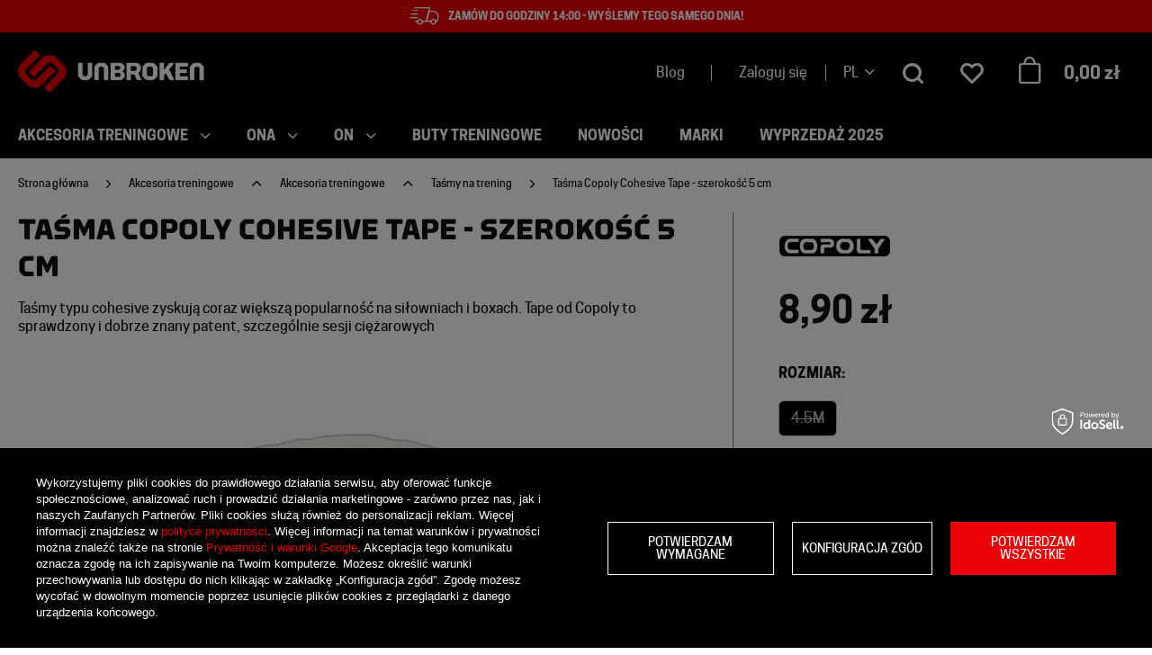

--- FILE ---
content_type: text/html; charset=utf-8
request_url: https://unbrokenstore.com/pl/products/akcesoria-treningowe/akcesoria-treningowe/tasmy-na-trening/tasma-copoly-cohesive-tape-szerokosc-5-cm-5036.html
body_size: 42551
content:
<!DOCTYPE html SYSTEM "about:legacy-compat">
    <!--Typ strony (envelope, 107421.1)-->
     
        <html lang="pl" class="--topbar "> 
    
        <head>
             
 
 
 

<meta name='viewport' content='user-scalable=no, initial-scale = 1.0, maximum-scale = 1.0, width=device-width'/><link rel="preload" crossorigin="anonymous" as="font" href="/data/designs/smarty/6_24/gfx/pol/fontello.woff?v=2">

 

 

 


<meta http-equiv="Content-Type" content="text/html; charset=utf-8"/>
<meta http-equiv="Content-Language" content="pol"/>
    <meta http-equiv="X-UA-Compatible" content="IE=edge"/>

    <title>Taśma Copoly Cohesive Tape - szerokość 5 cm - Unbroken store</title>

    <meta name="keywords" content=""/>

    <meta name="description" content="Taśmy typu cohesive zyskują coraz większą popularność na siłowniach i boxach. Tape od Copoly to sprawdzony i dobrze znany patent, szczególnie sesji ciężarowych"/>


        
<link rel="icon" href="/data/designs/smarty/6_24/gfx/pol/favicon.ico" />

    <meta name="theme-color" content="#000000"/>
    <meta name="msapplication-navbutton-color" content="#000000"/>
    <meta name="apple-mobile-web-app-status-bar-style" content="#000000"/>

 
 
    
 
            <link rel="stylesheet" type="text/css" href="/data/designs/smarty/6_24/gfx/pol/projector.css.gzip?r=1764334926"/>
     
 

<link rel="stylesheet" type="text/css" href="/data/designs/smarty/6_24/gfx/pol/custom.css" />


     
            

<script>
    var app_shop = {
        urls: {
            prefix: 'data="/gfx/'.replace('data="', '') + 'pol/'
        },
        vars: {
            priceType: 'gross',
            priceTypeVat: 'true',
            geoipCountryCode: 'US',
        },
        txt: { 
            priceTypeText: "  brutto"
        },
        fn: {},
        fnrun: {},
        files: [],
        oscop: true,
    };
</script>

 
 
 

    <meta name="robots" content="index,follow"/>

 
            <meta name="expires" content="never"/>
                <meta name="distribution" content="global"/>
     

    <meta name="rating" content="general"/>

    <meta name="Author" content="Unbroken Store na bazie IdoSell (www.idosell.com/shop)."/>

             
<!-- Begin LoginOptions html -->

<style>
#client_new_social .service_item[data-name="service_Apple"]:before, 
#cookie_login_social_more .service_item[data-name="service_Apple"]:before,
.oscop_contact .oscop_login__service[data-service="Apple"]:before {
    display: block;
    height: 2.6rem;
    content: url('/gfx/standards/apple.svg?r=1743165583');
}
.oscop_contact .oscop_login__service[data-service="Apple"]:before {
    height: auto;
    transform: scale(0.8);
}
#client_new_social .service_item[data-name="service_Apple"]:has(img.service_icon):before,
#cookie_login_social_more .service_item[data-name="service_Apple"]:has(img.service_icon):before,
.oscop_contact .oscop_login__service[data-service="Apple"]:has(img.service_icon):before {
    display: none;
}
</style>

<!-- End LoginOptions html -->

<!-- Open Graph -->
<meta property="og:type" content="website"><meta property="og:url" content="https://unbrokenstore.com/pl/products/akcesoria-treningowe/akcesoria-treningowe/tasmy-na-trening/tasma-copoly-cohesive-tape-szerokosc-5-cm-5036.html
"><meta property="og:title" content="Taśma Copoly Cohesive Tape - szerokość 5 cm"><meta property="og:description" content="Taśmy typu cohesive zyskują coraz większą popularność na siłowniach i boxach. Tape od Copoly to sprawdzony i dobrze znany patent, szczególnie sesji ciężarowych"><meta property="og:site_name" content="Unbroken Store"><meta property="og:locale" content="pl_PL"><meta property="og:locale:alternate" content="en_GB"><meta property="og:image" content="https://unbrokenstore.com/hpeciai/e123e2571c46d349ddd290779b9d2be3/pol_pl_Tasma-Copoly-Cohesive-Tape-szerokosc-5-cm-5036_1.jpg"><meta property="og:image:width" content="800"><meta property="og:image:height" content="800"><script >
window.dataLayer = window.dataLayer || [];
window.gtag = function gtag() {
dataLayer.push(arguments);
}
gtag('consent', 'default', {
'ad_storage': 'denied',
'analytics_storage': 'denied',
'ad_personalization': 'denied',
'ad_user_data': 'denied',
'wait_for_update': 500
});

gtag('set', 'ads_data_redaction', true);
</script><script id="iaiscript_1" data-requirements="W10=" data-ga4_sel="ga4script">
window.iaiscript_1 = `<${'script'}  class='google_consent_mode_update'>
gtag('consent', 'update', {
'ad_storage': 'denied',
'analytics_storage': 'denied',
'ad_personalization': 'denied',
'ad_user_data': 'denied'
});
</${'script'}>`;
</script>
<!-- End Open Graph -->

<link rel="canonical" href="https://unbrokenstore.com/pl/products/akcesoria-treningowe/akcesoria-treningowe/tasmy-na-trening/tasma-copoly-cohesive-tape-szerokosc-5-cm-5036.html" />
<link rel="alternate" hreflang="en" href="https://unbrokenstore.com/en/products/accessories/training/tapes/-copoly-cohesive-tape-5-cm-5036.html" />
<link rel="alternate" hreflang="pl" href="https://unbrokenstore.com/pl/products/akcesoria-treningowe/akcesoria-treningowe/tasmy-na-trening/tasma-copoly-cohesive-tape-szerokosc-5-cm-5036.html" />
                <!-- Global site tag (gtag.js) -->
                <script  async src="https://www.googletagmanager.com/gtag/js?id=AW-780851614"></script>
                <script >
                    window.dataLayer = window.dataLayer || [];
                    window.gtag = function gtag(){dataLayer.push(arguments);}
                    gtag('js', new Date());
                    
                    gtag('config', 'AW-780851614', {"allow_enhanced_conversions":true});
gtag('config', 'G-QZK0QGHZBF');

                </script>
                <link rel="stylesheet" type="text/css" href="/data/designs/smarty/6_24/gfx/pol/custom.css?r=1768890637">
<!-- Begin additional html or js -->


<!--55|1|1-->
<!-- Google Tag Manager -->
<script>(function(w,d,s,l,i){w[l]=w[l]||[];w[l].push({'gtm.start':
new Date().getTime(),event:'gtm.js'});var f=d.getElementsByTagName(s)[0],
j=d.createElement(s),dl=l!='dataLayer'?'&l='+l:'';j.async=true;j.src=
' https://www.googletagmanager.com/gtm.js?id='+i+dl;f.parentNode.insertBefore(j,f);
})(window,document,'script','dataLayer','GTM-TD7VRJC');</script>
<!-- End Google Tag Manager -->
<!--61|1|16| modified: 2021-03-31 11:00:08-->
<meta name="facebook-domain-verification" content="fpf4led33bkh9olje9pe68tkypf7jq" />

<!--73|1|23| modified: 2025-10-21 14:04:19-->
<script type="text/javascript">
!function(e,t,c,s,n,r,a){e.__GetResponseAnalyticsObject=n,e[n]=e[n]||function(){(e[n].q=e[n].q||[]).push(arguments)},r=t.createElement(c),a=t.getElementsByTagName(c)[0],r.async=1,r.src=s,r.setAttribute("crossorigin","use-credentials"),a.parentNode.insertBefore(r,a)}(window,document,"script","https://an.gr-wcon.com/script/cd5a4def-7ea1-4c9c-9674-2eef59ccf939/ga.js","GrTracking");
</script>

<!--75|1|23-->
<script>
    window.grClientData = {
        orderId: '',
        orderNumber: '',
        orderWebhookUrl: 'https://idosell.getresponse.com/webhook/frontend/4421/1',
        cartWebhookUrl: 'https://idosell.getresponse.com/webhook/frontend/4421/1',
        getresponseShopId: '0jxa'
    };

    (function(w, d, s, u) {
        var js = d.createElement(s);
        js.async = true;
        js.src = u;
        var fjs = d.getElementsByTagName(s)[0];
        fjs.parentNode.insertBefore(js, fjs);
    })(window, document, 'script', 'https://eu-idosell.gr-cdn.com/main.js');
</script>
<!--78|1|26| modified: 2025-11-28 14:28:03-->
<style>
.basketedit_page .basketedit_summary_buttons .basketedit_oneclick__item {
  width: 100%;
}
</style>

<!-- End additional html or js -->
                <script>
                if (window.ApplePaySession && window.ApplePaySession.canMakePayments()) {
                    var applePayAvailabilityExpires = new Date();
                    applePayAvailabilityExpires.setTime(applePayAvailabilityExpires.getTime() + 2592000000); //30 days
                    document.cookie = 'applePayAvailability=yes; expires=' + applePayAvailabilityExpires.toUTCString() + '; path=/;secure;'
                    var scriptAppleJs = document.createElement('script');
                    scriptAppleJs.src = "/ajax/js/apple.js?v=3";
                    if (document.readyState === "interactive" || document.readyState === "complete") {
                          document.body.append(scriptAppleJs);
                    } else {
                        document.addEventListener("DOMContentLoaded", () => {
                            document.body.append(scriptAppleJs);
                        });  
                    }
                } else {
                    document.cookie = 'applePayAvailability=no; path=/;secure;'
                }
                </script>
                                <script>
                var listenerFn = function(event) {
                    if (event.origin !== "https://payment.idosell.com")
                        return;
                    
                    var isString = (typeof event.data === 'string' || event.data instanceof String);
                    if (!isString) return;
                    try {
                        var eventData = JSON.parse(event.data);
                    } catch (e) {
                        return;
                    }
                    if (!eventData) { return; }                                            
                    if (eventData.isError) { return; }
                    if (eventData.action != 'isReadyToPay') {return; }
                    
                    if (eventData.result.result && eventData.result.paymentMethodPresent) {
                        var googlePayAvailabilityExpires = new Date();
                        googlePayAvailabilityExpires.setTime(googlePayAvailabilityExpires.getTime() + 2592000000); //30 days
                        document.cookie = 'googlePayAvailability=yes; expires=' + googlePayAvailabilityExpires.toUTCString() + '; path=/;secure;'
                    } else {
                        document.cookie = 'googlePayAvailability=no; path=/;secure;'
                    }                                            
                }     
                if (!window.isAdded)
                {                                        
                    if (window.oldListener != null) {
                         window.removeEventListener('message', window.oldListener);
                    }                        
                    window.addEventListener('message', listenerFn);
                    window.oldListener = listenerFn;                                      
                       
                    const iframe = document.createElement('iframe');
                    iframe.src = "https://payment.idosell.com/assets/html/checkGooglePayAvailability.html?origin=https%3A%2F%2Funbrokenstore.com";
                    iframe.style.display = 'none';                                            

                    if (document.readyState === "interactive" || document.readyState === "complete") {
                          if (!window.isAdded) {
                              window.isAdded = true;
                              document.body.append(iframe);
                          }
                    } else {
                        document.addEventListener("DOMContentLoaded", () => {
                            if (!window.isAdded) {
                              window.isAdded = true;
                              document.body.append(iframe);
                          }
                        });  
                    }  
                }
                </script>
                <script>let paypalDate = new Date();
                    paypalDate.setTime(paypalDate.getTime() + 86400000);
                    document.cookie = 'payPalAvailability_PLN=-1; expires=' + paypalDate.getTime() + '; path=/; secure';
                </script><script src="/data/gzipFile/expressCheckout.js.gz"></script><script src="/inPost/inpostPayNew.js"></script><script type="text/javascript" src="/expressCheckout/smileCheckout.php?v=3"></script><style>express-checkout:not(:defined){-webkit-appearance:none;background:0 0;display:block !important;outline:0;width:100%;min-height:48px;position:relative}</style> 

                            <link rel="preload" as="image" href="/hpeciai/e123e2571c46d349ddd290779b9d2be3/pol_pm_Tasma-Copoly-Cohesive-Tape-szerokosc-5-cm-5036_1.jpg">
            
                            <style>
                                            #photos_slider[data-skeleton] .photos__link:before {padding-top: calc(800/800* 100%);}
                        @media (min-width: 979px) {.photos__slider[data-skeleton] .photos__figure:not(.--nav):first-child .photos__link {max-height: 800px;}} 
                                    </style>
                    </head>
        
         
        <body  > 
         
        
<!-- Begin additional html or js -->


<!--56|1|1-->
<!-- Google Tag Manager (noscript) -->
<noscript><iframe src=" https://www.googletagmanager.com/ns.html?id=GTM-TD7VRJC";
height="0" width="0" style="display:none;visibility:hidden"></iframe></noscript>
<!-- End Google Tag Manager (noscript) -->
<!--71|1|21| modified: 2024-06-25 15:49:03-->
<script id="blogCategoriesConfig" type="application/json">
    {
        "defaultCategoryIcon": "/data/include/cms//unbroken_sygnet.png?v=1715256307063",
        "categoryIcons": [
            {
                "name": "Atlas Ćwiczeń",
                "icon": "/data/include/cms/0/BLOG/ksiazka.png?v=1719219113808"
            },
            {
                "name": "Świat CrossFitera",
                "icon": "/data/include/cms/0/BLOG/planeta.png?v=1719220230080"
            },
            {
                "name": "Recenzje Sprzętowe",
                "icon": "/data/include/cms/0/BLOG/skaka.png?v=1719220230080"
            },
            {
                "name": "Dieta",
                "icon": "/data/include/cms/0/BLOG/dieta.png?v=1719220230080"
            },
            {
                "name": "Poradniki",
                "icon": "/data/include/cms/0/BLOG/bain.png?v=1719220230081"
            },
            {
                "name": "Prezenty i okazje",
                "icon": "/data/include/cms/0/BLOG/gift.png?v=1719220230080"
            },
            {
                "name": "Mobility",
                "icon": "/data/include/cms/0/22.03/mobility.png?v=1719249193095"
            },
            {
                "name": "Warto wiedzieć",
                "icon": "/data/include/cms/0/BLOG/warto.png?v=1719220230079"
            }

        ]
    }
</script>
<!--72|1|21| modified: 2024-06-27 16:06:18-->
<script id="rssbBlogConfig" type="application/json">
    {
        "blurTolerance": 100,
        "blogs": [
            {
                "title": "Trening funkcjonalny - plan treningowy ",
                "link": "https://unbrokenstore.com/blog/trening-fukcjonalny-plan",
                "linkLabel": "CZYTAJ WIĘCEJ",
                "categories": [
                    {
                        "label": "Poradniki",
                        "link": "/pl/blog-categories/poradniki-9.html"
                    },
                    {
                        "label": "Atlas Ćwiczeń",
                        "link": "/pl/blog-categories/atlas-cwiczen-14.html"
                    }
                ]
            },
            {
                "title": "Makroskładniki - czym są i jak je obliczyć?",
                "link": "https://unbrokenstore.com/pl/blog/makroskladniki-czym-sa-i-jak-je-obliczyc-1614613564.html",
                "linkLabel": "CZYTAJ WIĘCEJ",
                "categories": [
                    {
                        "label": "Dieta",
                        "link": "/pl/blog-categories/dieta-15.html"
                    },
                    {
                        "label": "Świat CrossFitera",
                        "link": "/pl/blog-categories/swiat-crossfitera-17.html"
                    }
                ]
            },
            {
                "title": "Trening HIIT - na czym polega i jakie daje efekty?",
                "link": "https://unbrokenstore.com/pl/blog/trening-hiit-na-czym-polega-i-jakie-daje-efekty-1615213516.html",
                "linkLabel": "CZYTAJ WIĘCEJ",
                "categories": [
                    {
                        "label": "Atlas Ćwiczeń",
                        "link": "/pl/blog-categories/atlas-cwiczen-14.html"
                    },
                    {
                        "label": "Poradniki",
                        "link": "/pl/blog-categories/poradniki-9.html"
                    }
                ]
            }
        ]
    }
</script>

<!-- End additional html or js -->
 
     

     
     
     
     
     
     
     
     
     

     
            <script>
            var script = document.createElement('script');
            script.src = app_shop.urls.prefix + 'envelope.js';
            document.getElementsByTagName('body')[0].insertBefore(script, document.getElementsByTagName('body')[0].firstChild);
        </script>
    
<!--Układ graficzny (layout, 107419.1)-->

    <div id="container" class="projector_page  container">

            <header class="--topbar">
        <!--Javascript (menu_javascript, 116372.1)-->


            
<script class="ajaxLoad">
        
                    
    app_shop.vars.vat_registered = "true";
    app_shop.vars.currency_format = "###,##0.00";
    
            app_shop.vars.currency_before_value = false;
        
            app_shop.vars.currency_space = true;
                    
    app_shop.vars.symbol = "zł";
    app_shop.vars.id= "PLN";
    app_shop.vars.baseurl = "http://unbrokenstore.com/";
    app_shop.vars.sslurl= "https://unbrokenstore.com/";
    app_shop.vars.curr_url= "%2Fpl%2Fproducts%2Fakcesoria-treningowe%2Fakcesoria-treningowe%2Ftasmy-na-trening%2Ftasma-copoly-cohesive-tape-szerokosc-5-cm-5036.html";
    
                    
    var currency_decimal_separator = ',';
    var currency_grouping_separator = ' ';
                
            app_shop.vars.blacklist_extension = [
             "exe"
             ,"com"
             ,"swf"
             ,"js"
             ,"php"
                    ];
        
            app_shop.vars.blacklist_mime = [
             "application/javascript"
             ,"application/octet-stream"
             ,"message/http"
             ,"text/javascript"
             ,"application/x-deb"
             ,"application/x-javascript"
             ,"application/x-shockwave-flash"
             ,"application/x-msdownload"
                    ];
        
            app_shop.urls.contact = "/pl/contact.html";
    </script>

<div id="viewType" style="display:none"></div>
        <!--Sugerowany sklep dla języka (menu_suggested_shop_for_language, 112162.1)-->

 
        	<div id="topbar" class="d-flex justify-content-center px-3 px-1 topbar">
		<a href="/pl/newproducts/nowosci.html" class="d-flex align-items-center justify-content-center">
<i class="icon-fast mr-2"></i><p>Zamów do godziny 14:00 - wyślemy tego samego dnia!<p>
</a>
	</div>
        <!--Górne menu (menu_top, 106526.1)-->
<div id="logo" class="logo d-flex align-items-center justify-content-start pl-2 pl-md-0"><a class="d-inline-block" href="/" target="_self"><img src="/data/gfx/mask/pol/logo_1_big.png" alt="Sprzęt, akcesoria i ubrania do Crossfitu | Sklep Online Unbroken" width="207" height="47"></a></div>          <!--Szybkie wyszukiwanie (menu_search, 120950.1)-->
<form action="/search.php" method="get" id="menu_search" class="menu_search"  action="https://unbrokenstore.com/pl/search.html"><a href="#showSearchForm" class="menu_search__toggler"></a><div class="menu_search__block"><div class="menu_search__item --input"><input class="menu_search__input" type="text" name="text" autocomplete="off" placeholder="Wpisz czego szukasz"><button class="menu_search__submit" type="submit"></button><button class="menu_search__close d-none d-md-block" type="button"><i class="icon-close"></i></button></div><div class="menu_search__item --results search_result"></div></div></form>        <!--Ustawienia języka oraz walut (menu_settings, 109097.1)-->
<div id="menu_settings" class="d-flex align-items-center justify-content-center justify-content-lg-end"><a class="blog_link" href="/blog-list.php">Blog</a><div id="menu_additional" class="d-none d-md-block"><a class="account_link" href="https://unbrokenstore.com/pl/login.html" >Zaloguj się</a></div><div class="open_trigger"><span class="d-inline-block flag_txt">pl</span><i class="icon-arrow-down d-inline-block"></i></div><form action="/settings.php" method="post"  action="https://unbrokenstore.com/pl/settings.html" ><ul class="bg_alter"><li><div class="form-group"><label class="menu_settings_lang_label">Język</label><div class="radio"><label><input type="radio" name="lang"  checked="checked" value="pol"></input><span class="flag flag_pol"></span><span>pl</span></label></div><div class="radio"><label><input type="radio" name="lang"  value="eng"></input><span class="flag flag_eng"></span><span>en</span></label></div></div></li><li><div class="form-group"><label for="menu_settings_curr">Waluta</label><div class="select-after"><select class="form-control" name="curr" id="menu_settings_curr"><option value="PLN"  selected="selected">zł</option><option value="EUR" >€ (1 zł = 0.2368€)</option><option value="CZK" >CZK (1 zł = 5.7537CZK)</option><option value="HUF" >HUF (1 zł = 0.914HUF)</option></select></div></div><div class="form-group"><label for="menu_settings_country">Dostawa do</label><div class="select-after"><select class="form-control" name="country" id="menu_settings_country"><option  value="1143020016">Austria</option><option  value="1143020022">Belgia</option><option  value="1143020033">Bulgaria</option><option  value="1143020038">Croatia</option><option  value="1143020041">Czechy</option><option  value="1143020042">Dania</option><option  value="1143020051">Estonia</option><option  value="1143020056">Finlandia</option><option  value="1143020057">Francja</option><option  value="1143020062">Grecja</option><option  value="1143020075">Hiszpania</option><option  value="1143020076">Holandia</option><option  value="1143020083">Irlandia</option><option  value="1143020116">Litwa</option><option  value="1143020118">Łotwa</option><option  value="1143020143">Niemcy</option><option  selected="selected" value="1143020003">Polska</option><option  value="1143020163">Portugalia</option><option  value="1143020169">Rumunia</option><option  value="1143020182">Słowacja</option><option  value="1143020183">Słowenia</option><option  value="1143020193">Szwecja</option><option  value="1143020217">Węgry</option><option  value="1143020220">Włochy</option></select></div></div></li><li class="buttons"><button class="btn --large --solid --reverse" type="submit">Zastosuj zmiany</button></li></ul></form></div>
        <div id="headerWishlist" class="headerWishlist d-none d-md-flex align-items-center">
    <a href="/basketedit.php?mode=2" class="headerWishlist__link d-flex align-items-center justify-content-center" title=" ">
        <i class="icon-heart-1"></i>
        <span></span>
    </a>
</div>        <div id="headerBasket" class="headerBasket headerBasket--cached"><a class="headerBasket__link" href="/basketedit.php"><span class="headerBasket__badge"></span><strong class="headerBasket__price">0,00 zł</strong></a><script>
                app_shop.vars.cache_html = true;
            </script></div>        <nav id="menu_categories" class="navbar">
    <button type="button" class="d-md-none navbar__toggler"><i class="icon-menu"></i></button>

    <div class="navbar__collapse" id="menu_navbar">
        <ul class="navbar__nav">
                            <li class="navbar__item navbar__item--active">
                                         
                        <a href="/pl/menu/akcesoria-treningowe-151.html" target="_self" title="Akcesoria treningowe" class="navbar__link navbar__link--active">
                                            Akcesoria treningowe
                     
                        </a>
                                        
                                            <ul class="navbar__subnav ">
                             
                                <li class="navbar__item navbar__item--all d-md-none">
                                    <a href="/pl/menu/akcesoria-treningowe-151.html" target="_self" title="Akcesoria treningowe" class="navbar__link">
                                        Zobacz wszystkie
                                    </a>
                                </li>
                                                                                        <li class="navbar__item navbar__item--active">
                                    <a 
                                         target="_self"   
                                        class="navbar__link navbar__link--active"  
                                        href="/pl/menu/akcesoria-treningowe/akcesoria-treningowe-825.html"
                                    >
                                        Akcesoria treningowe 
                                    </a>
                                    
                                                                            <ul class="navbar__subsubnav">
                                             
                                                <li class="navbar__item navbar__item--all d-md-none">
                                                    <a href="/pl/menu/akcesoria-treningowe/akcesoria-treningowe-825.html" target="_self" title="Akcesoria treningowe" class="navbar__link">
                                                        Zobacz wszystkie
                                                    </a>
                                                </li>
                                                                                                                                        <li class="navbar__item">
                                                    <a 
                                                         target="_self"   
                                                        class="navbar__link"  
                                                        href="/pl/menu/akcesoria-treningowe/akcesoria-treningowe/ochraniacze-na-piszczele-224.html"
                                                    >
                                                                                                                    Ochraniacze na piszczele 
                                                                                                            </a>
                                                </li>
                                                                                            <li class="navbar__item">
                                                    <a 
                                                         target="_self"   
                                                        class="navbar__link"  
                                                        href="/pl/menu/akcesoria-treningowe/akcesoria-treningowe/opaski-na-nadgarstki-1605.html"
                                                    >
                                                                                                                    Opaski na nadgarstki 
                                                                                                            </a>
                                                </li>
                                                                                            <li class="navbar__item">
                                                    <a 
                                                         target="_self"   
                                                        class="navbar__link"  
                                                        href="/pl/menu/akcesoria-treningowe/akcesoria-treningowe/paski-do-podnoszenia-ciezarow-520.html"
                                                    >
                                                                                                                    Paski do podnoszenia ciężarów 
                                                                                                            </a>
                                                </li>
                                                                                            <li class="navbar__item">
                                                    <a 
                                                         target="_self"   
                                                        class="navbar__link"  
                                                        href="/pl/menu/akcesoria-treningowe/akcesoria-treningowe/pasy-do-ciezarow-213.html"
                                                    >
                                                                                                                    Pasy do ciężarów  
                                                                                                            </a>
                                                </li>
                                                                                            <li class="navbar__item">
                                                    <a 
                                                         target="_self"   
                                                        class="navbar__link"  
                                                        href="/pl/menu/akcesoria-treningowe/akcesoria-treningowe/rekawice-treningowe"
                                                    >
                                                                                                                    Rękawice treningowe 
                                                                                                            </a>
                                                </li>
                                                                                            <li class="navbar__item">
                                                    <a 
                                                         target="_self"   
                                                        class="navbar__link"  
                                                        href="/pl/menu/akcesoria-treningowe/akcesoria-treningowe/skakanki-sportowe-231.html"
                                                    >
                                                                                                                    Skakanki sportowe 
                                                                                                            </a>
                                                </li>
                                                                                            <li class="navbar__item">
                                                    <a 
                                                         target="_self"   
                                                        class="navbar__link"  
                                                        href="/pl/menu/akcesoria-treningowe/akcesoria-treningowe/skorki-gimnastyczne-232.html"
                                                    >
                                                                                                                    Skórki gimnastyczne  
                                                                                                            </a>
                                                </li>
                                                                                            <li class="navbar__item">
                                                    <a 
                                                         target="_self"   
                                                        class="navbar__link"  
                                                        href="/pl/menu/akcesoria-treningowe/akcesoria-treningowe/stabilizatory-kolana-233.html"
                                                    >
                                                                                                                    Stabilizatory kolana 
                                                                                                            </a>
                                                </li>
                                                                                            <li class="navbar__item">
                                                    <a 
                                                         target="_self"   
                                                        class="navbar__link"  
                                                        href="/pl/menu/akcesoria-treningowe/akcesoria-treningowe/stabilizatory-na-lokiec-234.html"
                                                    >
                                                                                                                    Stabilizatory na łokieć 
                                                                                                            </a>
                                                </li>
                                                                                            <li class="navbar__item navbar__item--active">
                                                    <a 
                                                         target="_self"   
                                                        class="navbar__link navbar__link--active"  
                                                        href="/pl/menu/akcesoria-treningowe/akcesoria-treningowe/tasmy-na-trening-237.html"
                                                    >
                                                                                                                    Taśmy na trening 
                                                                                                            </a>
                                                </li>
                                                                                            <li class="navbar__item">
                                                    <a 
                                                         target="_self"   
                                                        class="navbar__link"  
                                                        href="/pl/menu/akcesoria-treningowe/akcesoria-treningowe/usztywniacze-nadgarstka-221.html"
                                                    >
                                                                                                                    Usztywniacze nadgarstka 
                                                                                                            </a>
                                                </li>
                                                                                    </ul>
                                                                    </li>
                                                            <li class="navbar__item">
                                    <a 
                                         target="_self"   
                                        class="navbar__link"  
                                        href="/pl/menu/akcesoria-treningowe/pozostale-836.html"
                                    >
                                        Pozostałe 
                                    </a>
                                    
                                                                            <ul class="navbar__subsubnav">
                                             
                                                <li class="navbar__item navbar__item--all d-md-none">
                                                    <a href="/pl/menu/akcesoria-treningowe/pozostale-836.html" target="_self" title="Pozostałe" class="navbar__link">
                                                        Zobacz wszystkie
                                                    </a>
                                                </li>
                                                                                                                                        <li class="navbar__item">
                                                    <a 
                                                         target="_self"   
                                                        class="navbar__link"  
                                                        href="/pl/menu/akcesoria-treningowe/pozostale/kamizelki-z-obciazeniem-1188.html"
                                                    >
                                                                                                                    Kamizelki z obciążeniem 
                                                                                                            </a>
                                                </li>
                                                                                            <li class="navbar__item">
                                                    <a 
                                                         target="_self"   
                                                        class="navbar__link"  
                                                        href="/pl/menu/akcesoria-treningowe/pozostale/linki-do-skakanek-1507.html"
                                                    >
                                                                                                                    Linki do skakanek 
                                                                                                            </a>
                                                </li>
                                                                                            <li class="navbar__item">
                                                    <a 
                                                         target="_self"   
                                                        class="navbar__link"  
                                                        href="/pl/menu/akcesoria-treningowe/pozostale/magnezja-217.html"
                                                    >
                                                                                                                    Magnezja 
                                                                                                            </a>
                                                </li>
                                                                                            <li class="navbar__item">
                                                    <a 
                                                         target="_self"   
                                                        class="navbar__link"  
                                                        href="/pl/menu/akcesoria-treningowe/pozostale/naszywki-na-ubrania-i-patche-1510.html"
                                                    >
                                                                                                                    Naszywki na ubrania i patche 
                                                                                                            </a>
                                                </li>
                                                                                            <li class="navbar__item">
                                                    <a 
                                                         target="_self"   
                                                        class="navbar__link"  
                                                        href="/pl/menu/akcesoria-treningowe/pozostale/okulary-przeciwsloneczne-1619.html"
                                                    >
                                                                                                                    Okulary Przeciwsłoneczne 
                                                                                                            </a>
                                                </li>
                                                                                            <li class="navbar__item">
                                                    <a 
                                                         target="_self"   
                                                        class="navbar__link"  
                                                        href="/pl/menu/akcesoria-treningowe/pozostale/plecaki-treningowe-i-taktyczne-227.html"
                                                    >
                                                                                                                    Plecaki treningowe i taktyczne 
                                                                                                            </a>
                                                </li>
                                                                                            <li class="navbar__item">
                                                    <a 
                                                         target="_self"   
                                                        class="navbar__link"  
                                                        href="/pl/menu/akcesoria-treningowe/pozostale/torby-sportowe-238.html"
                                                    >
                                                                                                                    Torby sportowe 
                                                                                                            </a>
                                                </li>
                                                                                            <li class="navbar__item">
                                                    <a 
                                                         target="_self"   
                                                        class="navbar__link"  
                                                        href="/pl/menu/akcesoria-treningowe/pozostale/worki-sportowe-239.html"
                                                    >
                                                                                                                    Worki sportowe 
                                                                                                            </a>
                                                </li>
                                                                                            <li class="navbar__item">
                                                    <a 
                                                         target="_self"   
                                                        class="navbar__link"  
                                                        href="/pl/menu/akcesoria-treningowe/pozostale/zestawy-458.html"
                                                    >
                                                                                                                    Zestawy  
                                                                                                            </a>
                                                </li>
                                                                                            <li class="navbar__item">
                                                    <a 
                                                         target="_self"   
                                                        class="navbar__link"  
                                                        href="/pl/menu/akcesoria-treningowe/pozostale/pozostale-dodatki-i-akcesoria-240.html"
                                                    >
                                                                                                                    Pozostałe dodatki i akcesoria 
                                                                                                            </a>
                                                </li>
                                                                                    </ul>
                                                                    </li>
                                                            <li class="navbar__item">
                                    <a 
                                         target="_self"   
                                        class="navbar__link"  
                                        href="/pl/menu/akcesoria-treningowe/trening-mobility-820.html"
                                    >
                                        Trening mobility 
                                    </a>
                                    
                                                                            <ul class="navbar__subsubnav">
                                             
                                                <li class="navbar__item navbar__item--all d-md-none">
                                                    <a href="/pl/menu/akcesoria-treningowe/trening-mobility-820.html" target="_self" title="Trening mobility" class="navbar__link">
                                                        Zobacz wszystkie
                                                    </a>
                                                </li>
                                                                                                                                        <li class="navbar__item">
                                                    <a 
                                                         target="_self"   
                                                        class="navbar__link"  
                                                        href="/pl/menu/akcesoria-treningowe/trening-mobility/gumy-i-tasmy-oporowe-214.html"
                                                    >
                                                                                                                    Gumy i taśmy oporowe 
                                                                                                            </a>
                                                </li>
                                                                                            <li class="navbar__item">
                                                    <a 
                                                         target="_self"   
                                                        class="navbar__link"  
                                                        href="/pl/menu/akcesoria-treningowe/trening-mobility/maty-do-cwiczen-1568.html"
                                                    >
                                                                                                                    Maty do ćwiczeń 
                                                                                                            </a>
                                                </li>
                                                                                            <li class="navbar__item">
                                                    <a 
                                                         target="_self"   
                                                        class="navbar__link"  
                                                        href="/pl/menu/akcesoria-treningowe/trening-mobility/pilki-do-masazu-226.html"
                                                    >
                                                                                                                    Piłki do masażu 
                                                                                                            </a>
                                                </li>
                                                                                            <li class="navbar__item">
                                                    <a 
                                                         target="_self"   
                                                        class="navbar__link"  
                                                        href="/pl/menu/akcesoria-treningowe/trening-mobility/urzadzenia-do-masazu-1543.html"
                                                    >
                                                                                                                    Urządzenia do masażu 
                                                                                                            </a>
                                                </li>
                                                                                            <li class="navbar__item">
                                                    <a 
                                                         target="_self"   
                                                        class="navbar__link"  
                                                        href="/pl/menu/akcesoria-treningowe/trening-mobility/rollery-do-masazu-228.html"
                                                    >
                                                                                                                    Rollery do masażu 
                                                                                                            </a>
                                                </li>
                                                                                    </ul>
                                                                    </li>
                                                            <li class="navbar__item">
                                    <a 
                                         target="_self"   
                                        class="navbar__link"  
                                        href="/pl/menu/akcesoria-treningowe/suplementy-dla-sportowcow-235.html"
                                    >
                                        Suplementy dla sportowców 
                                    </a>
                                    
                                                                            <ul class="navbar__subsubnav">
                                             
                                                <li class="navbar__item navbar__item--all d-md-none">
                                                    <a href="/pl/menu/akcesoria-treningowe/suplementy-dla-sportowcow-235.html" target="_self" title="Suplementy dla sportowców" class="navbar__link">
                                                        Zobacz wszystkie
                                                    </a>
                                                </li>
                                                                                                                                        <li class="navbar__item">
                                                    <a 
                                                         target="_self"   
                                                        class="navbar__link"  
                                                        href="/pl/menu/akcesoria-treningowe/suplementy-dla-sportowcow/grzyby-funkcjonalne-801.html"
                                                    >
                                                                                                                    Grzyby funkcjonalne 
                                                                                                            </a>
                                                </li>
                                                                                            <li class="navbar__item">
                                                    <a 
                                                         target="_self"   
                                                        class="navbar__link"  
                                                        href="/pl/menu/akcesoria-treningowe/suplementy-dla-sportowcow/izotoniki-i-elektrolity-794.html"
                                                    >
                                                                                                                    Izotoniki i elektrolity 
                                                                                                            </a>
                                                </li>
                                                                                            <li class="navbar__item">
                                                    <a 
                                                         target="_self"   
                                                        class="navbar__link"  
                                                        href="/pl/menu/akcesoria-treningowe/suplementy-dla-sportowcow/kreatyna-793.html"
                                                    >
                                                                                                                    Kreatyna 
                                                                                                            </a>
                                                </li>
                                                                                            <li class="navbar__item">
                                                    <a 
                                                         target="_self"   
                                                        class="navbar__link"  
                                                        href="/pl/menu/akcesoria-treningowe/suplementy-dla-sportowcow/odzywki-bialkowe-795.html"
                                                    >
                                                                                                                    Odżywki białkowe 
                                                                                                            </a>
                                                </li>
                                                                                            <li class="navbar__item">
                                                    <a 
                                                         target="_self"   
                                                        class="navbar__link"  
                                                        href="/pl/menu/akcesoria-treningowe/suplementy-dla-sportowcow/odzywki-weglowodanowe-w-proszku-800.html"
                                                    >
                                                                                                                    Odżywki węglowodanowe w proszku 
                                                                                                            </a>
                                                </li>
                                                                                            <li class="navbar__item">
                                                    <a 
                                                         target="_self"   
                                                        class="navbar__link"  
                                                        href="/pl/menu/suplementy-dla-sportowcow/shakery-i-bidony-treningowe-230.html"
                                                    >
                                                                                                                    Shakery i bidony treningowe 
                                                                                                            </a>
                                                </li>
                                                                                    </ul>
                                                                    </li>
                                                    </ul>
                                    </li>
                            <li class="navbar__item">
                                         
                        <a href="/pl/menu/ona-1611.html" target="_self" title="Ona" class="navbar__link">
                                            Ona
                     
                        </a>
                                        
                                            <ul class="navbar__subnav --one-depth">
                             
                                <li class="navbar__item navbar__item--all d-md-none">
                                    <a href="/pl/menu/ona-1611.html" target="_self" title="Ona" class="navbar__link">
                                        Zobacz wszystkie
                                    </a>
                                </li>
                                                                                        <li class="navbar__item">
                                    <a 
                                         target="_self"   
                                        class="navbar__link"  
                                        href="/pl/menu/ona/buty-na-trening-1612.html"
                                    >
                                        Buty na trening 
                                    </a>
                                    
                                                                    </li>
                                                            <li class="navbar__item">
                                    <a 
                                         target="_self"   
                                        class="navbar__link"  
                                        href="/pl/menu/ona/koszulki-treningowe-1616.html"
                                    >
                                        Koszulki treningowe 
                                    </a>
                                    
                                                                    </li>
                                                            <li class="navbar__item">
                                    <a 
                                         target="_self"   
                                        class="navbar__link"  
                                        href="/pl/menu/ona/opaski-na-glowe-1617.html"
                                    >
                                        Opaski na głowę  
                                    </a>
                                    
                                                                    </li>
                                                            <li class="navbar__item">
                                    <a 
                                         target="_self"   
                                        class="navbar__link"  
                                        href="/pl/menu/ona/spodenki-treningowe-1613.html"
                                    >
                                        Spodenki treningowe 
                                    </a>
                                    
                                                                    </li>
                                                            <li class="navbar__item">
                                    <a 
                                         target="_self"   
                                        class="navbar__link"  
                                        href="/pl/menu/ona/skarpetki-sportowe-na-trening-1614.html"
                                    >
                                        Skarpetki sportowe na trening 
                                    </a>
                                    
                                                                    </li>
                                                            <li class="navbar__item">
                                    <a 
                                         target="_self"   
                                        class="navbar__link"  
                                        href="/pl/menu/ona/tank-topy-treningowe-1618.html"
                                    >
                                        Tank topy treningowe 
                                    </a>
                                    
                                                                    </li>
                                                    </ul>
                                    </li>
                            <li class="navbar__item">
                                         
                        <a href="/pl/menu/on-1569.html" target="_self" title="On" class="navbar__link">
                                            On
                     
                        </a>
                                        
                                            <ul class="navbar__subnav --one-depth">
                             
                                <li class="navbar__item navbar__item--all d-md-none">
                                    <a href="/pl/menu/on-1569.html" target="_self" title="On" class="navbar__link">
                                        Zobacz wszystkie
                                    </a>
                                </li>
                                                                                        <li class="navbar__item">
                                    <a 
                                         target="_self"   
                                        class="navbar__link"  
                                        href="/pl/menu/on/bielizna-sportowa-174.html"
                                    >
                                        Bielizna sportowa 
                                    </a>
                                    
                                                                    </li>
                                                            <li class="navbar__item">
                                    <a 
                                         target="_self"   
                                        class="navbar__link"  
                                        href="/pl/menu/on/bluzy-sportowe-159.html"
                                    >
                                        Bluzy sportowe 
                                    </a>
                                    
                                                                    </li>
                                                            <li class="navbar__item">
                                    <a 
                                         target="_self"   
                                        class="navbar__link"  
                                        href="/pl/menu/on/koszulki-treningowe-160.html"
                                    >
                                        Koszulki treningowe 
                                    </a>
                                    
                                                                    </li>
                                                            <li class="navbar__item">
                                    <a 
                                         target="_self"   
                                        class="navbar__link"  
                                        href="/pl/menu/on/legginsy-treningowe-162.html"
                                    >
                                        Legginsy treningowe 
                                    </a>
                                    
                                                                    </li>
                                                            <li class="navbar__item">
                                    <a 
                                         target="_self"   
                                        class="navbar__link"  
                                        href="/pl/menu/on/opaski-na-glowe-1606.html"
                                    >
                                        Opaski na głowę 
                                    </a>
                                    
                                                                    </li>
                                                            <li class="navbar__item">
                                    <a 
                                         target="_self"   
                                        class="navbar__link"  
                                        href="/pl/menu/on/skarpetki-meskie-sportowe-na-trening-196.html"
                                    >
                                        Skarpetki męskie sportowe na trening 
                                    </a>
                                    
                                                                    </li>
                                                            <li class="navbar__item">
                                    <a 
                                         target="_self"   
                                        class="navbar__link"  
                                        href="/pl/menu/on/spodenki-treningowe-177.html"
                                    >
                                        Spodenki treningowe 
                                    </a>
                                    
                                                                    </li>
                                                            <li class="navbar__item">
                                    <a 
                                         target="_self"   
                                        class="navbar__link"  
                                        href="/pl/menu/on/spodnie-treningowe-178.html"
                                    >
                                        Spodnie treningowe 
                                    </a>
                                    
                                                                    </li>
                                                            <li class="navbar__item">
                                    <a 
                                         target="_self"   
                                        class="navbar__link"  
                                        href="/pl/menu/on/tank-topy-na-trening-179.html"
                                    >
                                        Tank topy na trening 
                                    </a>
                                    
                                                                    </li>
                                                    </ul>
                                    </li>
                            <li class="navbar__item">
                                         
                        <a href="/pl/menu/buty-treningowe-1185.html" target="_self" title="Buty treningowe" class="navbar__link">
                                            Buty treningowe
                     
                        </a>
                                        
                                    </li>
                            <li class="navbar__item">
                                         
                        <a href="/pl/newproducts/nowosci.html" target="_self" title="Nowości" class="navbar__link">
                                            Nowości
                     
                        </a>
                                        
                                    </li>
                            <li class="navbar__item">
                                         
                        <a href="/producers.php" target="_self" title="Marki" class="navbar__link">
                                            Marki
                     
                        </a>
                                        
                                    </li>
                            <li class="navbar__item">
                                         
                        <a href="/pl/promotions/promo-strefa.html" target="_self" title="WYPRZEDAŻ 2025" class="navbar__link">
                                            WYPRZEDAŻ 2025
                     
                        </a>
                                        
                                    </li>
                    </ul>
    </div>
</nav>
         
            <!--Lokalizator (projector_stepper, 121258.1)-->
<div id="breadcrumbs" class="breadcrumbs"><div class="back_button"><button id="back_button"><i class="icon-angle-left"></i> Wstecz</button></div><!----><div class="list_wrapper"><ol><li class="bc-main"><span><a href="/">Strona główna</a></span></li><li class="bc-item-1   --more"><a href="/pl/menu/akcesoria-treningowe-151.html">Akcesoria treningowe</a><ul class="breadcrumbs__sub"><li class="breadcrumbs__item"><a class="breadcrumbs__link --link" href="/pl/menu/akcesoria-treningowe/akcesoria-treningowe-825.html">Akcesoria treningowe</a></li><li class="breadcrumbs__item"><a class="breadcrumbs__link --link" href="/pl/menu/akcesoria-treningowe/pozostale-836.html">Pozostałe</a></li><li class="breadcrumbs__item"><a class="breadcrumbs__link --link" href="/pl/menu/akcesoria-treningowe/trening-mobility-820.html">Trening mobility</a></li><li class="breadcrumbs__item"><a class="breadcrumbs__link --link" href="/pl/menu/akcesoria-treningowe/suplementy-dla-sportowcow-235.html">Suplementy dla sportowców</a></li></ul></li><li class="bc-item-2   --more"><a href="/pl/menu/akcesoria-treningowe/akcesoria-treningowe-825.html">Akcesoria treningowe</a><ul class="breadcrumbs__sub"><li class="breadcrumbs__item"><a class="breadcrumbs__link --link" href="/pl/menu/akcesoria-treningowe/akcesoria-treningowe/ochraniacze-na-piszczele-224.html">Ochraniacze na piszczele</a></li><li class="breadcrumbs__item"><a class="breadcrumbs__link --link" href="/pl/menu/akcesoria-treningowe/akcesoria-treningowe/opaski-na-nadgarstki-1605.html">Opaski na nadgarstki</a></li><li class="breadcrumbs__item"><a class="breadcrumbs__link --link" href="/pl/menu/akcesoria-treningowe/akcesoria-treningowe/paski-do-podnoszenia-ciezarow-520.html">Paski do podnoszenia ciężarów</a></li><li class="breadcrumbs__item"><a class="breadcrumbs__link --link" href="/pl/menu/akcesoria-treningowe/akcesoria-treningowe/pasy-do-ciezarow-213.html">Pasy do ciężarów </a></li><li class="breadcrumbs__item"><a class="breadcrumbs__link --link" href="/pl/menu/akcesoria-treningowe/akcesoria-treningowe/rekawice-treningowe">Rękawice treningowe</a></li><li class="breadcrumbs__item"><a class="breadcrumbs__link --link" href="/pl/menu/akcesoria-treningowe/akcesoria-treningowe/skakanki-sportowe-231.html">Skakanki sportowe</a></li><li class="breadcrumbs__item"><a class="breadcrumbs__link --link" href="/pl/menu/akcesoria-treningowe/akcesoria-treningowe/skorki-gimnastyczne-232.html">Skórki gimnastyczne </a></li><li class="breadcrumbs__item"><a class="breadcrumbs__link --link" href="/pl/menu/akcesoria-treningowe/akcesoria-treningowe/stabilizatory-kolana-233.html">Stabilizatory kolana</a></li><li class="breadcrumbs__item"><a class="breadcrumbs__link --link" href="/pl/menu/akcesoria-treningowe/akcesoria-treningowe/stabilizatory-na-lokiec-234.html">Stabilizatory na łokieć</a></li><li class="breadcrumbs__item"><a class="breadcrumbs__link --link" href="/pl/menu/akcesoria-treningowe/akcesoria-treningowe/tasmy-na-trening-237.html">Taśmy na trening</a></li><li class="breadcrumbs__item"><a class="breadcrumbs__link --link" href="/pl/menu/akcesoria-treningowe/akcesoria-treningowe/usztywniacze-nadgarstka-221.html">Usztywniacze nadgarstka</a></li></ul></li><li class="bc-item-3  bc-active "><a href="/pl/menu/akcesoria-treningowe/akcesoria-treningowe/tasmy-na-trening-237.html">Taśmy na trening</a></li><li class="bc-active bc-product-name"><span>Taśma Copoly Cohesive Tape - szerokość 5 cm</span></li></ol></div></div>            </header>
                                                                                              
        <div id="layout" class="row clearfix">
            <div class="breadcrumbsWrapper d-md-none"></div><aside class="col-3"><button id="aside-toggler" class="btn d-md-none aside-toggler" type="button"><i class="icon-arrow-round-forward"></i><span class="aside__header aside__header--menu">Menu</span><span class="aside__header aside__header--filters">Filtry</span></button><!--Dodatkowe linki (strefa 1) (menu_additional1, 106528.1)-->
<div class="setMobileGrid" data-item="#menu_navbar"></div><div class="setMobileGrid d-md-none" data-item="#menu_blog"></div><div class="d-flex align-items-start justify-content-between"><div class="login_menu_block d-md-none" id="login_menu_block"><a class="blog_link" href="/blog-list.php">Blog</a><a class="sign_in_link" href="/login.php" title=" ">Zaloguj się</a><a class="registration_link" href="/client-new.php?register" title="  ">Zarejestruj się</a></div><div class="setMobileGrid" data-item="#menu_settings"></div></div></aside>    
                            <div id="content" class="col-12">
    
                    <!--Błędy i informacje w projektorze (menu_messages, 106608.1)-->

 
 
 





                    <!--Warianty produktu (component_projector_menu_compare_110590, 110590.1)-->

<div id="menu_compare_product" class="compare mb-2 pt-sm-3 pb-sm-3 mb-sm-3"  style="display: none;" ><div class="compare__label d-none d-sm-block">Dodane do porównania</div><div class="compare__sub"></div><div    class="compare__buttons"><a   class="compare__button btn --solid --secondary"   title="Porównaj wszystkie produkty" target="_blank"  href="https://unbrokenstore.com/pl/product-compare.html"><span>Porównaj produkty </span><span class="d-sm-none">(0)</span></a><a class="compare__button --remove btn d-none d-sm-block" href="https://unbrokenstore.com/pl/settings.html?comparers=remove&amp;product=###" title="Usuń wszystkie produkty">Usuń produkty</a></div><script>
                    var cache_html = true;
                </script></div>
                    
<div class="projector_labels d-flex justify-content-between pb-2 ">
    
            <div class="projector_labels__firm_logo d-flex justify-content-end ml-sm-2">
            <a class="firm_logo" href="/pl/producers/copoly-1548671193.html">
                <img src="/data/lang/pol/producers/gfx/projector/1548671193_1.png" title="Copoly" alt="Copoly">
            </a>
        </div>
    </div>
                    <!--Zdjęcia produktu (projector_photos, 121957.1)-->

<section id="projector_photos" class="photos d-flex flex-column align-items-center mb-5">
    <!--Nazwa produktu na karcie (projector_productname, 121950.1)-->

<section id="projector_productname" class="product_name mt-3 mt-sm-0 mb-5">
    <div class="product_name__block --name mb-2 d-sm-flex justify-content-sm-between mb-sm-3">
        <h1 class="product_name__name m-0">Taśma Copoly Cohesive Tape - szerokość 5 cm</h1>
    </div>
                        <div class="product_name__block --description mt-2"><ul><li>Taśmy typu cohesive zyskują coraz większą popularność na siłowniach i boxach. Tape od Copoly to sprawdzony i dobrze znany patent, szczególnie sesji ciężarowych</li></ul></div>
            </section>    
                                                        
        <div id="photos_slider" class="photos__slider" data-skeleton="true"  data-nav="true" >
            <div class="photos___slider_wrapper">
                                    <figure class="photos__figure">
                        <a class="photos__link" href="/hpeciai/e123e2571c46d349ddd290779b9d2be3/pol_pl_Tasma-Copoly-Cohesive-Tape-szerokosc-5-cm-5036_1.jpg" data-width="800" data-height="800">
                            <img class="photos__photo " alt="Taśma Copoly Cohesive Tape - szerokość 5 cm"  src="/hpeciai/e123e2571c46d349ddd290779b9d2be3/pol_pm_Tasma-Copoly-Cohesive-Tape-szerokosc-5-cm-5036_1.jpg"  >
                        </a>
                    </figure>
                                    <figure class="photos__figure">
                        <a class="photos__link" href="/hpeciai/0fe18dd8fb2aad304db7dbb8f50ba481/pol_pl_Tasma-Copoly-Cohesive-Tape-szerokosc-5-cm-5036_2.jpg" data-width="600" data-height="600">
                            <img class="photos__photo slick-loading" alt="Taśma Copoly Cohesive Tape - szerokość 5 cm"  data-lazy="/hpeciai/0fe18dd8fb2aad304db7dbb8f50ba481/pol_pm_Tasma-Copoly-Cohesive-Tape-szerokosc-5-cm-5036_2.jpg"  >
                        </a>
                    </figure>
                                    <figure class="photos__figure">
                        <a class="photos__link" href="/hpeciai/3651e78c0b7d56acf85f63e32f2fb2d4/pol_pl_Tasma-Copoly-Cohesive-Tape-szerokosc-5-cm-5036_3.jpg" data-width="1216" data-height="557">
                            <img class="photos__photo slick-loading" alt="Taśma Copoly Cohesive Tape - szerokość 5 cm"  data-lazy="/hpeciai/dbbb26145c4706ef546a7b6add297e5d/pol_pm_Tasma-Copoly-Cohesive-Tape-szerokosc-5-cm-5036_3.jpg"  >
                        </a>
                    </figure>
                                    <figure class="photos__figure">
                        <a class="photos__link" href="/hpeciai/3a16b129a4e9029c1496bc02eedbe0d4/pol_pl_Tasma-Copoly-Cohesive-Tape-szerokosc-5-cm-5036_4.jpg" data-width="1024" data-height="768">
                            <img class="photos__photo slick-loading" alt="Taśma Copoly Cohesive Tape - szerokość 5 cm"  data-lazy="/hpeciai/9d03f1c4799b929d39d3c095b1ce428f/pol_pm_Tasma-Copoly-Cohesive-Tape-szerokosc-5-cm-5036_4.jpg"  >
                        </a>
                    </figure>
                                                            </div>
                    </div>

                    <div id="photos_nav" data-skeleton="true" class="photos__nav d-none d-md-flex" >
                                                            <figure class="photos__figure --nav ">
                                                            <a class="photos__link --nav" href="/hpeciai/e123e2571c46d349ddd290779b9d2be3/pol_pl_Tasma-Copoly-Cohesive-Tape-szerokosc-5-cm-5036_1.jpg" data-slick-index="0" data-width="270" data-height="270">
                                    <img src="/data/designs/smarty/6_24/gfx/pol/loader.gif?r=1764334926" class="photos__photo b-lazy --nav" alt="Taśma Copoly Cohesive Tape - szerokość 5 cm" data-src="/hpeciai/cf081710778434ff3086dfab0ed0cdb1/pol_ps_Tasma-Copoly-Cohesive-Tape-szerokosc-5-cm-5036_1.jpg">
                                </a>
                                                    </figure>
                                                                                <figure class="photos__figure --nav ">
                                                            <a class="photos__link --nav" href="/hpeciai/0fe18dd8fb2aad304db7dbb8f50ba481/pol_pl_Tasma-Copoly-Cohesive-Tape-szerokosc-5-cm-5036_2.jpg" data-slick-index="1" data-width="270" data-height="270">
                                    <img src="/data/designs/smarty/6_24/gfx/pol/loader.gif?r=1764334926" class="photos__photo b-lazy --nav" alt="Taśma Copoly Cohesive Tape - szerokość 5 cm" data-src="/hpeciai/0a716f4a8773ff8455f42c301e41cf71/pol_ps_Tasma-Copoly-Cohesive-Tape-szerokosc-5-cm-5036_2.jpg">
                                </a>
                                                    </figure>
                                                                                <figure class="photos__figure --nav ">
                                                            <a class="photos__link --nav" href="/hpeciai/3651e78c0b7d56acf85f63e32f2fb2d4/pol_pl_Tasma-Copoly-Cohesive-Tape-szerokosc-5-cm-5036_3.jpg" data-slick-index="2" data-width="270" data-height="123">
                                    <img src="/data/designs/smarty/6_24/gfx/pol/loader.gif?r=1764334926" class="photos__photo b-lazy --nav" alt="Taśma Copoly Cohesive Tape - szerokość 5 cm" data-src="/hpeciai/ab0772db34c2b3ea37453678eb9f9979/pol_ps_Tasma-Copoly-Cohesive-Tape-szerokosc-5-cm-5036_3.jpg">
                                </a>
                                                    </figure>
                                                                                <figure class="photos__figure --nav ">
                                                            <a class="photos__link --nav" href="/hpeciai/3a16b129a4e9029c1496bc02eedbe0d4/pol_pl_Tasma-Copoly-Cohesive-Tape-szerokosc-5-cm-5036_4.jpg" data-slick-index="3" data-width="270" data-height="203">
                                    <img src="/data/designs/smarty/6_24/gfx/pol/loader.gif?r=1764334926" class="photos__photo b-lazy --nav" alt="Taśma Copoly Cohesive Tape - szerokość 5 cm" data-src="/hpeciai/3d63b438a779750b20edc60bd6bb9450/pol_ps_Tasma-Copoly-Cohesive-Tape-szerokosc-5-cm-5036_4.jpg">
                                </a>
                                                    </figure>
                                                                                </div>
        
        <div id="photos_counter" class="photos_counter py-3 d-md-none">
            <span class="photos_counter__current">1</span>
            <span class="photos_counter__separator">/</span>
            <span class="photos_counter__total">4</span>
        </div>
    </section>

<div class="pswp" tabindex="-1" role="dialog" aria-hidden="true">
    <div class="pswp__bg"></div>
    <div class="pswp__scroll-wrap">
        <div class="pswp__container">
            <div class="pswp__item"></div>
            <div class="pswp__item"></div>
            <div class="pswp__item"></div>
        </div>
        <div class="pswp__ui pswp__ui--hidden">
            <div class="pswp__top-bar">
                <div class="pswp__counter"></div>
                <button class="pswp__button pswp__button--close" title="Zamknij"></button>
                <button class="pswp__button pswp__button--share" title="Udostępnij"></button>
                <button class="pswp__button pswp__button--fs" title="Pełny ekran"></button>
                <button class="pswp__button pswp__button--zoom" title="Powiększ/Pomniejsz"></button>
                <div class="pswp__preloader">
                    <div class="pswp__preloader__icn">
                        <div class="pswp__preloader__cut">
                            <div class="pswp__preloader__donut"></div>
                        </div>
                    </div>
                </div>
            </div>
            <div class="pswp__share-modal pswp__share-modal--hidden pswp__single-tap">
                <div class="pswp__share-tooltip"></div>
            </div>
            <button class="pswp__button pswp__button--arrow--left" title="Poprzednie zdjęcie"></button>
            <button class="pswp__button pswp__button--arrow--right" title="Następne zdjęcie"></button>
            <div class="pswp__caption">
                <div class="pswp__caption__center"></div>
            </div>
        </div>
    </div>
</div>

                    <!--Karta produktu - cechy (projector_producttraits, 121962.2)-->
 

                    <!--Dokładne dane o produkcie (projector_details, 127864.1)-->
<script class="ajaxLoad">
    cena_raty = 8.90;
    var client_login = 'false';    var client_points = '';
    var points_used = '';
    var shop_currency = 'zł';
    var product_data = {
        "product_id": '5036',
                "currency":"zł",
        "product_type":"product_item",
        "unit":"szt.",
        "unit_plural":"szt.",
        "unit_sellby":"1",
        "unit_precision":"0",
        "base_price":{
                            "maxprice":"8.90",
                            "maxprice_formatted":"8,90 zł",
                            "maxprice_net":"8.24",
                            "maxprice_net_formatted":"8,24 zł",
                            "minprice":"8.90",
                            "minprice_formatted":"8,90 zł",
                            "minprice_net":"8.24",
                            "minprice_net_formatted":"8,24 zł",
                            "size_max_maxprice_net":"0.00",
                            "size_min_maxprice_net":"0.00",
                            "size_max_maxprice_net_formatted":"0,00 zł",
                            "size_min_maxprice_net_formatted":"0,00 zł",
                            "size_max_maxprice":"0.00",
                            "size_min_maxprice":"0.00",
                            "size_max_maxprice_formatted":"0,00 zł",
                            "size_min_maxprice_formatted":"0,00 zł",
                            "price_unit_sellby":"8.90",
                                        "value":"8.90",                "price_formatted":"8,90 zł",                "price_net":"8.24",                "price_net_formatted":"8,24 zł",                "vat":"8",                "worth":"8.90",                "worth_net":"8.24",                "worth_formatted":"8,90 zł",                "worth_net_formatted":"8,24 zł",                "basket_enable":"y",                "special_offer":"false",                "rebate_code_active":"n",                "priceformula_error":"false"        },
        "order_quantity_range":{
                                },
                        "sizes":{
                                "342":
                        {
                                    "type":"342",                             "priority":"2",                             "description":"4.5M",                             "name":"4.5M",                             "amount":"0",                             "amount_mo":"0",                             "amount_mw":"0",                             "amount_mp":"0",                             "code_extern":"wf-7586",                              "delay_time":{
                                         "unknown_delivery_time":"true"                              },
                                                     "delivery":{
                                    "undefined":"false",                             "shipping":"16.90",                             "shipping_formatted":"16,90 zł",                             "limitfree":"299.00",                             "limitfree_formatted":"299,00 zł",                             "shipping_change":"16.90",                             "shipping_change_formatted":"16,90 zł",                             "change_type":"up"                             },                             "price":{
                                    "value":"8.90",                             "price_formatted":"8,90 zł",                             "price_net":"8.24",                             "price_net_formatted":"8,24 zł",                             "vat":"8",                             "worth":"8.90",                             "worth_net":"8.24",                             "worth_formatted":"8,90 zł",                             "worth_net_formatted":"8,24 zł",                             "basket_enable":"y",                             "special_offer":"false",                             "rebate_code_active":"n",                             "priceformula_error":"false"                             },                             "weight":{
                                    "g":"200",                             "kg":"0.2"                             }                         }                         }
                        }
                        var  trust_level = '1';
</script>

<form id="projector_form" class="projector_details" action="/basketchange.php" method="post"  data-sizes_disable="true"  action="https://unbrokenstore.com/pl/basketchange.html"  data-product_id="5036"  data-type="product_item" >
            <button style="display:none;" type="submit"></button>
    <input id="projector_product_hidden" type="hidden" name="product" value="5036">
    <input id="projector_size_hidden" type="hidden" name="size" autocomplete="off" >
    <input id="projector_mode_hidden" type="hidden" name="mode" value="1">
    
    <div class="projector_details__wrapper ">

        



          <!-- OMNIBUS -->
          			<!-- Najniższa cena Omnibusa z listy rozmiarów -->
                                            
        <!-- Cena lub przedział Omnibusa w zależności od tego czy najniższa i najwyższa cena Omnibusa są od siebie różne -->
        
                        
                                    
                
                        
                                                                                                
                                    
                        
                        
                        
                                                    


    <div id="projector_prices_wrapper" class="projector_details__prices projector_prices  ">

        <!-- Cena -->
        <div class="projector_prices__price_wrapper">
                            <strong class="projector_prices__price" id="projector_price_value" data-price="8.90">
                                            <span>8,90 zł</span>
                                    </strong>
                                <div class="projector_prices__info">
                    <span class="projector_prices__unit_sep"> / </span>
                    <span class="projector_prices__unit_sellby" id="projector_price_unit_sellby" style="display:none">1</span>
                    <span class="projector_prices__unit" id="projector_price_unit">szt.</span>
                    <span class="projector_prices__vat">
                                                    <span class="price_vat"></span>
                                            </span>
                </div>
                    </div>

        <!-- CENA ZASADNICZA / JEDNOSTKOWA -->
        
                <div class="projector_prices__lowest_price omnibus_price">
            <span class="omnibus_price__text">Najniższa cena produktu w okresie 30 dni przed wprowadzeniem obniżki: </span>
            <del id="projector_omnibus_price_value" class="omnibus_price__value" data-price="">
                
            </del>
            <span class="projector_prices__unit_sep">/</span>
            <span class="projector_prices__unit_sellby" style="display:none">
                1
            </span>
            <span class="projector_prices__unit">
                szt.
            </span>
            <span class="projector_prices__percent" id="projector_omnibus_percent">
                
            </span>
        </div>

        <!-- Cena regularna -->
                <div class="projector_prices__maxprice_wrapper" id="projector_price_maxprice_wrapper">
            <span class="projector_prices__maxprice_label">Cena regularna: </span>
            <del id="projector_price_maxprice" class="projector_prices__maxprice" data-price="">
                
            </del>
            <span class="projector_prices__unit_sep">/</span>
            <span class="projector_prices__unit_sellby" style="display:none">
                1
            </span>
            <span class="projector_prices__unit">
                szt.
            </span>
            <span class="projector_prices__percent" id="projector_maxprice_percent">
                
            </span>
        </div>

        <!-- Cena bez kodu -->
        
        <!-- Cena nadchodząca od XX.XX.XXXX: XX,XX zł -->
        
        <!-- Cena katalogowa -->
                    <div class="projector_prices__srp_wrapper" id="projector_price_srp_wrapper"  style="display:none;">
                <span class="projector_prices__srp_label">Cena katalogowa:</span>
                <span class="projector_prices__srp" id="projector_price_srp" data-price="">
                                            
                                    </span>
            </div>
        
        <div class="projector_prices__points" id="projector_points_wrapper"  style="display:none;">
            <div class="projector_prices__points_wrapper" id="projector_price_points_wrapper">
                                    <span id="projector_button_points_basket" class="projector_prices__points_buy --span" title="Zaloguj się, aby kupić ten produkt za punkty">
                        <span class="projector_prices__points_price_text">Kup za </span>
                        <span class="projector_prices__points_price" id="projector_price_points">
                            
                            <span class="projector_currency"> pkt.</span>
                        </span>
                    </span>
                            </div>
            <div class="projector_prices__points_recive_wrapper" id="projector_price_points_recive_wrapper"  style="display:none;">
                <span class="projector_prices__points_recive_text">Po zakupie otrzymasz </span>
                <span class="projector_prices__points_recive" id="projector_points_recive_points">
                    
                    <span class="projector_currency"> pkt.</span>
                </span>
            </div>
        </div>

        
    </div>



        
        
        
        <!-- TODO -->
        
        <div id="projector_sizes_cont" class="projector_details__sizes projector_sizes" >

            <div class="projector_sizes__labelWrapper d-flex justify-content-between">
                <span class="projector_sizes__label">Rozmiar</span>
                            </div>
            <div class="projector_sizes__sub">
                                                            <a href="/pl/products/akcesoria-treningowe/akcesoria-treningowe/tasmy-na-trening/tasma-copoly-cohesive-tape-szerokosc-5-cm-5036.html?selected_size=342" data-type="342"  class="projector_sizes__item --disabled">
                            <span class="projector_sizes__name">4.5M</span>
                        </a>
                                                </div>
        </div>

        <div class="projector_details__tell_availability projector_tell_availability" id="projector_tell_availability" style="display:none">
            <div class="projector_tell_availability__email f-group --small">
                <div class="f-feedback --required">
                    <input type="text" class="f-control validate" name="email" data-validation-url="/ajax/client-new.php?validAjax=true" data-validation="client_email" required="required" disabled="disabled" id="tellAvailabilityEmail">
                    <label class="f-label" for="tellAvailabilityEmail">Twój adres e-mail</label>
                    <span class="f-control-feedback"></span>
                </div>
            </div>
            <div class="projector_tell_availability__info1">
                <span>Dane są przetwarzane zgodnie z </span>
                <a href="/pl/privacy-and-cookie-notice.html">polityką prywatności</a>
                <span>. Przesyłając je, akceptujesz jej postanowienia. </span>
            </div>
            <div class="projector_tell_availability__button_wrapper">
                <button type="submit" class="projector_tell_availability__button btn --solid --large">Powiadom o dostępności</button>
            </div>
            <div class="projector_tell_availability__info2">
                <span>Powyższe dane nie są używane do przesyłania newsletterów lub innych reklam. Włączając powiadomienie zgadzasz się jedynie na wysłanie jednorazowo informacji o ponownej dostępności tego produktu. </span>
            </div>
        </div>

        
        <div class="projector_details__buy projector_buy" id="projector_buy_section">
                            <div class="projector_buy__number_wrapper">
                    <select class="projector_buy__number f-select" >
                        <option selected="selected" value="1">1</option>
                        <option value="2">2</option>
                        <option value="3">3</option>
                        <option value="4">4</option>
                        <option value="5">5</option>
                        <option data-more="true">więcej</option>
                    </select>
                    <div class="projector_buy__more">
                        <input class="projector_buy__more_input" type="number" name="number" id="projector_number" value="1" step="1">
                    </div>
                </div>
                         <button class="projector_buy__button btn --solid --large --secondary" id="projector_button_basket" type="submit">
                                    Dodaj do koszyka
                            </button>

                        <div class="product_name__wishlist wishlist">
                <a
                    class="wishlist__link "
                    href="/basketchange.php?mode=2&amp;product=5036&amp;number=1&amp;size=onesize"
                    rel="nofollow"
                    title="Kliknij, aby dodać produkt do listy ulubionych"
                    data-id="5036"
                    data-type="onesize"
                >
                    <i class="icon-heart-outline"></i>
                </a>
                                    <div class="wishlist__sizes-wrapper">
                        <label class="wishlist__label">Wybierz rozmiar:</label>
                        <div class="wishlist__sizes-subwrapper">
                                                                                            <a
                                    class="wishlist__size "
                                    href="/basketchange.php?mode=2&amp;product=5036&amp;number=1&amp;size=342"
                                    rel="nofollow"
                                    title="Kliknij, aby dodać produkt do listy ulubionych"
                                    data-id="5036"
                                    data-type="342"
                                >
                                    4.5M
                                </a>
                                                    </div>
                    </div>
                            </div>
        </div>

                    
                            <a class="product_name__compare --add px-1" href="https://unbrokenstore.com/pl/settings.html?comparers=add&amp;product=5036" title="Kliknij, aby dodać produkt do porównania"><i class="icon-compare-thin"></i>Dodaj do porównania</a>
                    
                    <div class="projector_details__inpost_pay projector_inpost_pay" id="inpostPay" data-id="inpostPay" data-basket-by-front="1">
                            </div>
        
                    <div class="projector_details__oneclick projector_oneclick" data-lang="pol">
                <div class="projector_oneclick__label">
                    <div class="projector_oneclick__info">
                        <span class="projector_oneclick__text --fast">Szybkie zakupy  <strong>1-Click</strong></span>
                        <span class="projector_oneclick__text --registration">(bez rejestracji)</span>
                    </div>
                </div>
                <div class="projector_oneclick__items">
                                            <div class="projector_oneclick__item --googlePay " title="Kliknij i kup bez potrzeby rejestracji z  Google Pay " id="oneclick_googlePay" data-id="googlePay">
                                                    </div>
                                    </div>
            </div>
        
        
        <div class="projector_details__info projector_details__info--top projector_info">
            <div class="projector_info__item --status projector_status">
                <span id="projector_status_gfx_wrapper" class="projector_status__gfx_wrapper projector_info__icon">
                    <img
                                                id="projector_status_gfx"
                        class="projector_status__gfx"
                                                                                src="/data/lang/pol/available_graph/graph_1_5.png"
                            alt="Produkt niedostępny"
                                                style="">
                </span>
                <div id="projector_shipping_unknown" class="projector_status__unknown" style="display:none">
                    <span class="projector_status__unknown_text">
                        <a target="_blank" href="/pl/contact.html">Skontaktuj się z obsługą sklepu,</a>
                        aby oszacować czas przygotowania tego produktu do wysyłki.
                    </span>
                </div>
                                    <div id="projector_shipping_info" class="projector_status__info" style="display:none">
                        <span class="projector_status__info_label">Wyślemy</span>
                        <span class="projector_status__info_days" id="projector_delivery_days"></span>
                                                    <span class="projector_status__info_amount" id="projector_amount" style="display:none"></span>
                                            </div>
                                <div   class="projector_status__description" id="projector_status_description"     style="">Produkt niedostępny</div>
            </div>
            <div class="projector_info__item --shipping projector_shipping" id="projector_shipping_dialog"  style="display:none;" >
                <span class="projector_shipping__icon projector_info__icon"></span>
                <a class="projector_shipping__info projector_info__link" href="#shipping_info">
                                            <span class="projector_shipping__text">Darmowa wysyłka</span>
                                                    <span class="projector_shipping__text_from"> od </span>
                            <span class="projector_shipping__price">299,00 zł</span>
                                                            </a>
            </div>

        </div>

                    <div class="projector_details__cms">
                <div class="_ae_desc"><style>
            :root {
            --long-description-width: 50%;
            --long-description-padding-section: 10px;
            }

            @media (max-width: 756px) {
                :root {
                --long-description-width: 100%;
                --long-description-padding-section: 0;
                }
            }
            ._ae_desc p{
                margin:16px 0;
            }
            ._ae_desc table{
                border-collapse: collapse;
                border-spacing: 0;
            }
            ._ae_desc td,._ae_desc table{
                padding: 4px;
            }
        </style><div style="margin-bottom: 20px;font-size:14px;"><div><div class="projector_cms">    <div class="projector_cms__item projector_cms__item--shipping">        <a href="https://unbrokenstore.com/pl/promotions/wyprzedaz.html" title="SPRAWDŹ DZIAŁ WYPRZEDAŻ"><i class="icon-percentage"></i>SPRAWDŹ WYPRZEDAŻ - ZNIŻKI do 60%</a>    </div></div></div></div></div>
            </div>
        
        
        
                    <div class="projector_details__opinions projector_newOpinions d-flex flex-column align-items-start mt-5">
            <span class="projector_newOpinions__label mb-2 mb-md-4">
                Najnowsze opinie  (5)
            </span>
                            <div class="projector_newOpinions__noteWrapper d-flex align-items-center justify-content-between mb-4 mb-md-2">
                    <div class="note">
                        <span>
                            <i class="icon-star active"></i>
                            <i class="icon-star active"></i>
                            <i class="icon-star active"></i>
                            <i class="icon-star active"></i>
                            <i class="icon-star active"></i>
                        </span>
                    </div>
                    <div class="projector_newOpinions__confirmed --true">
                        <strong class="projector_newOpinions__confirmed_text">
                                                            Opinia potwierdzona zakupem
                                                    </strong>
                    </div>
                </div>
                        <div class="projector_newOpinions__text mb-4 mb-md-5">dobrze trzyma</div>
            <a href="#opinions_section" class="btn">Zobacz więcej opinii</a>
        </div>
        </div>
</form>

<script class="ajaxLoad">
    app_shop.vars.contact_link = "/pl/contact.html";
</script>

                                              
                      
                     
                         
                                                                                                                                                                     
                    <!--Buttony sekcji 3 (menu_buttons3, 108143.2)-->

    <div id="menu_buttons" class="container">
        <div class="row menu_buttons_sub">
                             
                                 
                                                    <div class="menu_button_wrapper col-12">
                     
                        <div class="shop-benefits shop-benefits--projector">
    <ul class="shop-benefits__list d-flex flex-md-wrap flex-md-row justify-content-md-around align-items-center align-items-md-start" id="shop_benefits">
        <li class="shop-benefits__item">
            <a href="/pl/newsletter.html" class="shop-benefits__link">
            <span class="shop-benefits__icon">
                <i class="icon-money"></i>
            </span>
            <span class="shop-benefits__text">
                Darmowa wysyłka&nbsp;od 299 pln
            </span>
        </li>
        <li class="shop-benefits__item">
            <a href="/Zwrot-zamowienia-cterms-pol-40.html" class="shop-benefits__link">
                <span class="shop-benefits__icon">
                    <i class="icon-return-left"></i>
                </span>
                <span class="shop-benefits__text">
                    Zwroty do 30 dni
                </span>
            </a>
        </li>
        <li class="shop-benefits__item">
            <span class="shop-benefits__icon">
                <i class="icon-send"></i>
            </span>
            <span class="shop-benefits__text">
                PayPo - Kup teraz, zapłać za&nbsp;30 dni
            </span>
        </li>
        <li class="shop-benefits__item">
            <span class="shop-benefits__icon">
                <i class="icon-send"></i>
            </span>
            <span class="shop-benefits__text">
                Wysyłka w 24h
            </span>
        </li>
    </ul>
</div> 
                                    </div>
                    </div>
    </div>
                            
                    <!--Karta produktu - konfigurator (projector_configurator, 119663.2)-->


                    <!--Karta produktu - Zestawy (projector_bundle_zone, 126441.1)-->

                    <!--Karta produktu - w zestawiaj taniej (projector_in_bundle, 118403.1)-->

                                                                                 
                    <div class="projector_tabs pt-2 pb-3 mb-5">
                        <section class="projector_tabs__menu d-none d-md-block mb-md-5"><ul class="projector_tabs__list d-flex flex-column"><li class="projector_tabs__listItem mr-sm-5 mr-md-3 mr-lg-5"><button type="button" data-target="projector_longdescription" class="btn py-4 px-4 py-md-3 py-lg-4 px-md-0 projector_tabs__button projector_tabs__button--active">Informacje</button></li><li class="projector_tabs__listItem mr-sm-5 mr-md-3 mr-lg-5"><button type="button" data-target="projector_dictionary" class="btn py-4 px-4 py-md-3 py-lg-4 px-md-0 projector_tabs__button">Parametry produktu</button></li><li class="projector_tabs__listItem mr-sm-5 mr-md-3 mr-lg-5"><button type="button" data-target="brand" class="btn py-4 px-4 py-md-3 py-lg-4 px-md-0 projector_tabs__button">Marka</button></li><li class="projector_tabs__listItem mr-sm-5 mr-md-3 mr-lg-5"><button type="button" data-target="opinions_section" class="btn py-4 px-4 py-md-3 py-lg-4 px-md-0 projector_tabs__button">Opinie (5)</button></li><li class="projector_tabs__listItem mr-sm-5 mr-md-3 mr-lg-5"><button type="button" data-target="projector_questions" class="btn py-4 px-4 py-md-3 py-lg-4 px-md-0 projector_tabs__button">Zadaj pytanie</button></li></ul></section>                        <div class="projector_tabs__wrapper">
                            <!--Długi opis produktu z HTML (projector_longdescription, 111555.1)-->

    <section id="projector_longdescription" class="projector_tabs__section projector_tabs__section--active longdescription">
        <div class="longdescription__heading projector_tabs__heading d-block d-md-none"><a class="btn d-block py-2 pl-0 pr-5" href="#projector_longdescription">Informacje</a></div>
        <div class="longdescription__content cm projector_tabs__content">
            <h2 style="text-align: center;">Pewny chwyt na zamek? Taśma Copoly Cohesive Tape!</h2>
<p style="text-align: center;"><span style="font-weight: 400;">Copoly to Europejska marka specjalizująca się w produkcji przyczepnych taśm typu cohesive. "Czeski mueller", bo tak potocznie nazywają taśmę od Copoly to rewelacyjna alternatywa dla klasycznego plastra medycznego. To co bez dwóch zdań wyróżnia tą taśmę to cena, która wybija produkt na tle innych podobnych tape'ów. Jakość to kolejny atut - jest to taśma przyczepna (nie samoprzylepna) i na pewno znajdzie ona zastosowanie w wielu wyzwaniach treningowych, gdzie potrzebny jest solidny i mocny chwyt.</span></p>
<h2 style="text-align: center;">Zawiń i dźwigaj! Tape do zadań specjalnych</h2>
<p style="text-align: center;"><strong><span style="font-weight: 400;">Jeśli kiedykolwiek próbowałeś złapać sztangę chwytem <strong>“na zamek”</strong> wiesz jak trudno utrzymać solidny <strong>grip</strong> na samym początku, kiedy kciuk nie jest jeszcze przyzwyczajony. Podobnie jest z pracą na drążku gdzie liczy się mocny chwyt, aby utrzymać jak największą ilość powtórzeń bez potrzeby przerywania WOD'a. Właśnie do takich zadań zostały stworzone taśmy od Copoly.</span></strong><strong> </strong></p>
<p style="text-align: center;"><span style="font-weight: 400;">Zaletą Copoly Cohesive Tape jest mega przyczepność bez samoprzylepnego kleju. Taśma łączy się ze sobą nie przylegając do skóry czy włosów, dając komfort wykonywania treningów. Od ciebie zależy jak mocno zawiniesz taśmę i w jakim stopniu usztywni zawiniętą część ciała. </span><strong><span style="font-weight: 400;">Tape spokojnie nada się również jako ściągacz czy mocowanie dla opatrunków. Model o szerokości 5 cm dostępny jest w sklepie Unbroken Store w różnych kolorach w zależności od Twoich preferencji. </span> </strong></p>
<h2 style="text-align: center;">DANE TECHNICZNE: </h2>
<p style="text-align: center;"><strong><span style="font-weight: 400;">- Szerokość: 5 cm,<br /></span><span style="font-weight: 400;">- Długość:  4,5 m,<br /></span></strong>-<strong> </strong>Przyczepna taśma cohesive nie posiada kleju,</p>
        </div>
    </section>

                            <!--CMS w karcie produktu dla rozmiarów (projector_cms_sizes, 106721.1)-->

                            <!--Karta produktu - słownik opisu (projector_dictionary, 113223.1)-->


    
    <section id="projector_dictionary" class="projector_tabs__section dictionary">
        <div class="dictionary__heading projector_tabs__heading d-block d-md-none"><a class="btn d-block py-2 pl-0 pr-5" href="#projector_dictionary">Parametry produktu</a></div>
        <div class="dictionary__content projector_tabs__content">

            <div class="dictionary__group --first  --no-group">
                                                    
                                    <div class="dictionary__param row mb-2">
                        <div class="dictionary__name col-6 d-flex">
                            <span class="dictionary__name_txt">Producent</span>
                        </div>
                        <div class="dictionary__values col-6">
                            <div class="dictionary__value">
                                <a class="dictionary__value_txt" href="/pl/producers/copoly-1548671193.html" title="Kliknij, by zobaczyć wszystkie produkty tego producenta">Copoly</a>
                            </div>
                        </div>
                    </div>
                
                
                
                
                
                                                            <div class="dictionary__param row mb-2">
                            <div class="dictionary__name col-6 d-flex">
                                <span class="dictionary__name_txt">Długość</span>
                                                            </div>
                            <div class="dictionary__values col-6">
                                                                                                        <div class="dictionary__value">
                                        <span class="dictionary__value_txt">4,5 m</span>
                                                                                                                    </div>
                                                            </div>
                        </div>
                                                                                <div class="dictionary__param row mb-2">
                            <div class="dictionary__name col-6 d-flex">
                                <span class="dictionary__name_txt">Kolory</span>
                                                            </div>
                            <div class="dictionary__values col-6">
                                                                                                        <div class="dictionary__value">
                                        <span class="dictionary__value_txt">biały</span>
                                                                                                                    </div>
                                                            </div>
                        </div>
                                                                                <div class="dictionary__param row mb-2">
                            <div class="dictionary__name col-6 d-flex">
                                <span class="dictionary__name_txt">Szerokość</span>
                                                            </div>
                            <div class="dictionary__values col-6">
                                                                                                        <div class="dictionary__value">
                                        <span class="dictionary__value_txt">5 cm</span>
                                                                                                                    </div>
                                                            </div>
                        </div>
                                                </div>
        </div>
    </section>

                            <!--Długi opis produktu z HTML (projector_longdescription, 111555.1)-->
    <section id="brand" class="projector_tabs__section brand">
        <div class="brand__heading projector_tabs__heading d-block d-md-none"><a class="btn d-block py-2 pl-0 pr-5" href="#brand">Marka</a></div>
        <div class="brand__content cm projector_tabs__content">
            <h2 style="text-align: center;">Firma z doświadczeniem w produkcji taśmy samoprzylepnych, nie tylko dla ludzi...</h2>
<p style="text-align: center;">Mało osób wie, że korzenie firmy Copoly, produkującej jedne z lepszych taśmy przylepnych sięgają do... weterynarii! 20 lat doświadczenia w produkcji robi swoje! Produkt sprawdzał się rewelacyjnie wśród zwierząt i został szybko przeniesiony do świata medycyny ludzkiej. Duże zapotrzebowanie na wysokiej jakości bandaże samoprzylepne szybko wypełniła firma Copoly - jakość taśm nie wymaga komentarza, to jeden z najlepszych produktów, sprawdzony przez wielu fizjoterapeutów, sportowców i lekarzy.</p>
<h2 style="text-align: center;">Jakość taśmy, którą pokochali wszyscy</h2>
<p style="text-align: center;">Konsekwentne dążenie do jakości i regularna certyfikacja w zatwierdzonych laboratoriach jest priorytetem firmy. Copoly oferuje szeroką gamę kolorów, wydruków i rodzajów taśm. Oprócz istniejącego certyfikatu weterynaryjnego i ludzkiego, Copoly znalazło zastosowanie w sportach typu CrossFit i Weightlifting, salonach tatuażu czy zajęciach na świeżym powietrzu (np., wspinaczka).</p>
<p style="text-align: center;">Znakomita jakość produktów pozostawiają zadowolonych klientów. Jesteśmy dumni i zadowoleni, że produkty Copoly można teraz znaleźć w największym sklepie CrossFit w Europie - Unbroken Store.</p>
        </div>
    </section>

                            <!--Karta produktu - załączniki (projector_enclosures, 111598.1)-->


                            <!--Karta produktu - gwarancja (projector_warranty, 111609.1)-->

    
                            <!--Karta towaru - opinie (projector_projector_opinons_form, 111948.1)-->


<section id="opinions_section" class="projector_tabs__section opinions">
    <div class="opinions__heading projector_tabs__heading d-block d-md-none"><a class="btn d-block py-2 pl-0 pr-5" href="#opinions_section">Opinie (5)</a></div>
    <div class="opinions__content projector_tabs__content">
                        <div class="row">
                            <div class="average_opinions_container col-12 mb-4">
                    <div class="row">
                        <div class="col-12 col-sm-6">
                            <div class="average_opinions_box">
                                <div class="comments">
                                    <div class="note">
                                        <span>
                                            <i class="icon-star active"></i>
                                            <i class="icon-star active"></i>
                                            <i class="icon-star active"></i>
                                            <i class="icon-star active"></i>
                                            <i class="icon-star active"></i>
                                        </span>
                                    </div>
                                </div>
                                <div class="average_opinions_score">4.80</div>
                                <div class="average_opinions_desc">
                                    Liczba wystawionych opinii:  5
                                </div>
                            </div>
                            <div class="opinions_add">
                                                                                                        <a href="#showOpinionForm" id="show_opinion_form" class="btn --solid --medium">
                                                                                    Napisz swoją opinię
                                                                            </a>
                                                                                                </div>
                        </div>
                                                <div class="col-12 col-sm-6">
                            <div class="average_opinions_list">
                                <div class="opinion_rate" id="shop-opinion_rate_5">
                                                                        <span class="opinion_number">5</span>
                                    <span class="opinion_number_star"><i class="icon-star"></i></span>
                                    <div class="opinions_bar_container">
                                        <div class="opinions_bar_active" style="width: 80%"></div>
                                    </div>
                                    <span class="rate_count">4</span>
                                </div>
                                <div class="opinion_rate" id="shop-opinion_rate_4">
                                                                        <span class="opinion_number">4</span>
                                    <span class="opinion_number_star"><i class="icon-star"></i></span>
                                    <div class="opinions_bar_container">
                                        <div class="opinions_bar_active" style="width: 20%"></div>
                                    </div>
                                    <span class="rate_count">1</span>
                                </div>
                                <div class="opinion_rate" id="shop-opinion_rate_3">
                                                                        <span class="opinion_number">3</span>
                                    <span class="opinion_number_star"><i class="icon-star"></i></span>
                                    <div class="opinions_bar_container">
                                        <div class="opinions_bar_active" style="width: 0%"></div>
                                    </div>
                                    <span class="rate_count">0</span>
                                </div>
                                <div class="opinion_rate" id="shop-opinion_rate_2">
                                                                        <span class="opinion_number">2</span>
                                    <span class="opinion_number_star"><i class="icon-star"></i></span>
                                    <div class="opinions_bar_container">
                                        <div class="opinions_bar_active" style="width: 0%"></div>
                                    </div>
                                    <span class="rate_count">0</span>
                                </div>
                                <div class="opinion_rate" id="shop-opinion_rate_1">
                                                                        <span class="opinion_number">1</span>
                                    <span class="opinion_number_star"><i class="icon-star"></i></span>
                                    <div class="opinions_bar_container">
                                        <div class="opinions_bar_active" style="width: 0%"></div>
                                    </div>
                                    <span class="rate_count">0</span>
                                </div>
                            </div>
                            <div class="opinions-shop_guide">
                                Kliknij ocenę aby filtrować opinie
                            </div>
                        </div>
                    </div>
                </div>

                <div class="opinions_list col-12 ml-md-auto">
                    <div class="row">
                                                    <div class="col-12" data-opinion_rate="shop-opinion_rate_5" >
                                <div class="opinions_element_holder d-flex mb-4 pb-4 align-items-start">
                                                                        <div class="opinions_element">
                                        <div class="opinions_element_top justify-content-between">
                                                                                            <div class="opinions_element_stars">
                                                    <div class="note">
                                                        <span>
                                                            <i class="icon-star active"></i>
                                                            <i class="icon-star active"></i>
                                                            <i class="icon-star active"></i>
                                                            <i class="icon-star active"></i>
                                                            <i class="icon-star active"></i>
                                                        </span>
                                                        <strong>5/5</strong>
                                                    </div>
                                                </div>
                                                                                        <div class="opinions_element_confirmed --true">
                                                <strong class="opinions_element_confirmed_text">
                                                                                                            Opinia potwierdzona zakupem
                                                                                                    </strong>
                                            </div>
                                        </div>
                                        <div class="opinions_element_text">dobrze trzyma</div>
                                        <div class="opinions_element_opinion_bottom">
                                            <span class="opinion_date">2024-07-04</span>
                                            <div class="opinion_author">
                                                <b class="opinions_element_author_title"></b>
                                                <span class="opinions_element_author_desc">Tomasz, Toruń</span>
                                            </div>
                                            <div class="rate_opinion">
                                                <span>Czy opinia była pomocna?</span>
                                                <a href="" class="opinion_rate_yes">
                                                    <input name="opinionState" type="hidden" value="positive">
                                                    <i class="icon-thumbs-up-empty"></i> Tak 
                                                    <span class="rate_count">0</span>
                                                </a>
                                                <a href="" class="opinion_rate_no">
                                                    <input name="opinionState" type="hidden" value="negative">
                                                    <i class="icon-thumbs-down"></i> Nie 
                                                    <span class="rate_count">0</span>
                                                </a>
                                                <input name="opinionId" type="hidden" value="6534">
                                            </div>
                                        </div>
                                                                            </div>
                                </div>
                            </div>
                                                    <div class="col-12" data-opinion_rate="shop-opinion_rate_4" >
                                <div class="opinions_element_holder d-flex mb-4 pb-4 align-items-start">
                                                                        <div class="opinions_element">
                                        <div class="opinions_element_top justify-content-between">
                                                                                            <div class="opinions_element_stars">
                                                    <div class="note">
                                                        <span>
                                                            <i class="icon-star active"></i>
                                                            <i class="icon-star active"></i>
                                                            <i class="icon-star active"></i>
                                                            <i class="icon-star active"></i>
                                                            <i class="icon-star "></i>
                                                        </span>
                                                        <strong>4/5</strong>
                                                    </div>
                                                </div>
                                                                                        <div class="opinions_element_confirmed --true">
                                                <strong class="opinions_element_confirmed_text">
                                                                                                            Opinia potwierdzona zakupem
                                                                                                    </strong>
                                            </div>
                                        </div>
                                        <div class="opinions_element_text">Są w miarę  okej. Kupiłbym Unbroken (ulotka z reklamą dotarła ) ale są tylko w dziwnych kolorach. ;) Te jedyne w kolorze skóry.</div>
                                        <div class="opinions_element_opinion_bottom">
                                            <span class="opinion_date">2024-03-27</span>
                                            <div class="opinion_author">
                                                <b class="opinions_element_author_title"></b>
                                                <span class="opinions_element_author_desc">Tomasz, Poznań</span>
                                            </div>
                                            <div class="rate_opinion">
                                                <span>Czy opinia była pomocna?</span>
                                                <a href="" class="opinion_rate_yes">
                                                    <input name="opinionState" type="hidden" value="positive">
                                                    <i class="icon-thumbs-up-empty"></i> Tak 
                                                    <span class="rate_count">0</span>
                                                </a>
                                                <a href="" class="opinion_rate_no">
                                                    <input name="opinionState" type="hidden" value="negative">
                                                    <i class="icon-thumbs-down"></i> Nie 
                                                    <span class="rate_count">0</span>
                                                </a>
                                                <input name="opinionId" type="hidden" value="6153">
                                            </div>
                                        </div>
                                                                            </div>
                                </div>
                            </div>
                                                    <div class="col-12" data-opinion_rate="shop-opinion_rate_5" >
                                <div class="opinions_element_holder d-flex mb-4 pb-4 align-items-start">
                                                                        <div class="opinions_element">
                                        <div class="opinions_element_top justify-content-between">
                                                                                            <div class="opinions_element_stars">
                                                    <div class="note">
                                                        <span>
                                                            <i class="icon-star active"></i>
                                                            <i class="icon-star active"></i>
                                                            <i class="icon-star active"></i>
                                                            <i class="icon-star active"></i>
                                                            <i class="icon-star active"></i>
                                                        </span>
                                                        <strong>5/5</strong>
                                                    </div>
                                                </div>
                                                                                        <div class="opinions_element_confirmed --true">
                                                <strong class="opinions_element_confirmed_text">
                                                                                                            Opinia potwierdzona zakupem
                                                                                                    </strong>
                                            </div>
                                        </div>
                                        <div class="opinions_element_text">I'm happy with the product.</div>
                                        <div class="opinions_element_opinion_bottom">
                                            <span class="opinion_date">2024-01-11</span>
                                            <div class="opinion_author">
                                                <b class="opinions_element_author_title"></b>
                                                <span class="opinions_element_author_desc">Karla, Krakow</span>
                                            </div>
                                            <div class="rate_opinion">
                                                <span>Czy opinia była pomocna?</span>
                                                <a href="" class="opinion_rate_yes">
                                                    <input name="opinionState" type="hidden" value="positive">
                                                    <i class="icon-thumbs-up-empty"></i> Tak 
                                                    <span class="rate_count">0</span>
                                                </a>
                                                <a href="" class="opinion_rate_no">
                                                    <input name="opinionState" type="hidden" value="negative">
                                                    <i class="icon-thumbs-down"></i> Nie 
                                                    <span class="rate_count">0</span>
                                                </a>
                                                <input name="opinionId" type="hidden" value="5800">
                                            </div>
                                        </div>
                                                                            </div>
                                </div>
                            </div>
                                                    <div class="col-12" data-opinion_rate="shop-opinion_rate_5"  data-hide="true" >
                                <div class="opinions_element_holder d-flex mb-4 pb-4 align-items-start">
                                                                        <div class="opinions_element">
                                        <div class="opinions_element_top justify-content-between">
                                                                                            <div class="opinions_element_stars">
                                                    <div class="note">
                                                        <span>
                                                            <i class="icon-star active"></i>
                                                            <i class="icon-star active"></i>
                                                            <i class="icon-star active"></i>
                                                            <i class="icon-star active"></i>
                                                            <i class="icon-star active"></i>
                                                        </span>
                                                        <strong>5/5</strong>
                                                    </div>
                                                </div>
                                                                                        <div class="opinions_element_confirmed --true">
                                                <strong class="opinions_element_confirmed_text">
                                                                                                            Opinia potwierdzona zakupem
                                                                                                    </strong>
                                            </div>
                                        </div>
                                        <div class="opinions_element_text">I'm happy with the product.</div>
                                        <div class="opinions_element_opinion_bottom">
                                            <span class="opinion_date">2024-01-11</span>
                                            <div class="opinion_author">
                                                <b class="opinions_element_author_title"></b>
                                                <span class="opinions_element_author_desc">Karla, Krakow</span>
                                            </div>
                                            <div class="rate_opinion">
                                                <span>Czy opinia była pomocna?</span>
                                                <a href="" class="opinion_rate_yes">
                                                    <input name="opinionState" type="hidden" value="positive">
                                                    <i class="icon-thumbs-up-empty"></i> Tak 
                                                    <span class="rate_count">0</span>
                                                </a>
                                                <a href="" class="opinion_rate_no">
                                                    <input name="opinionState" type="hidden" value="negative">
                                                    <i class="icon-thumbs-down"></i> Nie 
                                                    <span class="rate_count">0</span>
                                                </a>
                                                <input name="opinionId" type="hidden" value="5799">
                                            </div>
                                        </div>
                                                                            </div>
                                </div>
                            </div>
                                                    <div class="col-12" data-opinion_rate="shop-opinion_rate_5"  data-hide="true" >
                                <div class="opinions_element_holder d-flex mb-4 pb-4 align-items-start">
                                                                        <div class="opinions_element">
                                        <div class="opinions_element_top justify-content-between">
                                                                                            <div class="opinions_element_stars">
                                                    <div class="note">
                                                        <span>
                                                            <i class="icon-star active"></i>
                                                            <i class="icon-star active"></i>
                                                            <i class="icon-star active"></i>
                                                            <i class="icon-star active"></i>
                                                            <i class="icon-star active"></i>
                                                        </span>
                                                        <strong>5/5</strong>
                                                    </div>
                                                </div>
                                                                                        <div class="opinions_element_confirmed --true">
                                                <strong class="opinions_element_confirmed_text">
                                                                                                            Opinia potwierdzona zakupem
                                                                                                    </strong>
                                            </div>
                                        </div>
                                        <div class="opinions_element_text">Moje obawy odnośnie tego, że nie zawierają kleju, przez co mogą nie przylegać do ciała były mylne. Taśmy świetnie spełniają swoją rolę, chronią kciuki, nie &quot;odklejają&quot; się od ciała w czasie treningu, a jednocześnie ich usunięcie jest łatwe i bezbolesne.</div>
                                        <div class="opinions_element_opinion_bottom">
                                            <span class="opinion_date">2019-02-26</span>
                                            <div class="opinion_author">
                                                <b class="opinions_element_author_title"></b>
                                                <span class="opinions_element_author_desc">Andrzej, Rzeszów</span>
                                            </div>
                                            <div class="rate_opinion">
                                                <span>Czy opinia była pomocna?</span>
                                                <a href="" class="opinion_rate_yes">
                                                    <input name="opinionState" type="hidden" value="positive">
                                                    <i class="icon-thumbs-up-empty"></i> Tak 
                                                    <span class="rate_count">0</span>
                                                </a>
                                                <a href="" class="opinion_rate_no">
                                                    <input name="opinionState" type="hidden" value="negative">
                                                    <i class="icon-thumbs-down"></i> Nie 
                                                    <span class="rate_count">0</span>
                                                </a>
                                                <input name="opinionId" type="hidden" value="29">
                                            </div>
                                        </div>
                                                                            </div>
                                </div>
                            </div>
                                            </div>
                    <div class="menu_messages_message d-none" id="no_opinions_of_type">
                        Brak opinii z taką liczbą gwiazdek.
                    </div>

                                            <div class="opinions__more">
                            <a href="#more_opinions" class="opinions__more_txt">Zobacz więcej</a>
                        </div>
                                    </div>
            
                            <div     class="opinions_add_form d-none">
                    <form class="row flex-column align-items-center shop_opinion_form" enctype="multipart/form-data" id="shop_opinion_form" action="/settings.php" method="post">
                        <input type="hidden" name="product" value="5036">
                        <div class="shop_opinions_notes col-12 col-sm-6">
                            <div class="shop_opinions_name">
                                Twoja ocena:
                            </div>
                            <div class="shop_opinions_note_items">
                                <div class="opinion_note">
                                                                                                                <a   href="#"   rel="1" title="1 / 5"  class="opinion_star active">
                                            <span><i class="icon-star"></i></span>
                                        </a>
                                                                            <a   href="#"   rel="2" title="2 / 5"  class="opinion_star active">
                                            <span><i class="icon-star"></i></span>
                                        </a>
                                                                            <a   href="#"   rel="3" title="3 / 5"  class="opinion_star active">
                                            <span><i class="icon-star"></i></span>
                                        </a>
                                                                            <a   href="#"   rel="4" title="4 / 5"  class="opinion_star active">
                                            <span><i class="icon-star"></i></span>
                                        </a>
                                                                            <a   href="#"   rel="5" title="5 / 5"  class="opinion_star active">
                                            <span><i class="icon-star"></i></span>
                                        </a>
                                                                        <strong>5 / 5</strong>
                                    <input   type="hidden" name="note"      value="5">
                                </div>
                            </div>
                        </div>

                        <div class="form-group col-12 col-sm-7">
                            <div class="has-feedback">
                                <textarea   id="addopp"  name="opinion"   class="form-control"></textarea>
                                <label for="opinion" class="control-label">
                                    Treść twojej opinii
                                </label>
                                <span class="form-control-feedback"></span>
                                                            </div>
                        </div>

                        
                                                    <div class="form-group col-12 col-sm-7">
                                <div class="has-feedback has-required">
                                    <input id="addopinion_name" class="form-control" type="text" name="addopinion_name" value="" required="required">
                                    <label for="addopinion_name" class="control-label">
                                        Twoje imię
                                    </label>
                                    <span class="form-control-feedback"></span>
                                </div>
                            </div>
                            <div class="form-group col-12 col-sm-7">
                                <div class="has-feedback has-required">
                                    <input id="addopinion_email" class="form-control" type="email" name="addopinion_email" value="" required="required">
                                    <label for="addopinion_email" class="control-label">
                                        Twój email
                                    </label>
                                    <span class="form-control-feedback"></span>
                                </div>
                            </div>
                        
                        <div class="shop_opinions_button col-12">
                            <button type="submit" class="btn --solid --medium opinions-shop_opinions_button px-5"  title="Dodaj opinię" >
                                 Wyślij opinię                             </button>
                        </div>
                    </form>
                </div>
                    </div>
    </div>
</section>
                                                         
                            <!--Product questions (projector_product_questions, 111614.1)-->

<section id="projector_questions" class="projector_tabs__section questions">
    <div class="questions__heading projector_tabs__heading d-block d-md-none"><a class="btn d-block py-2 pl-0 pr-5" href="#projector_questions">Zadaj pytanie</a></div>
    <div class="questions__content projector_tabs__content">

        
        <section id="product_askforproduct" class="askforproduct" >
                                                
            <form action="/settings.php" class="askforproduct__form row flex-column align-items-center" method="post" novalidate="novalidate">
                <div class="askforproduct__description col-12 col-sm-7 mb-4">
                    <span class="askforproduct__description_txt">Jeżeli powyższy opis jest dla Ciebie niewystarczający, prześlij nam swoje pytanie odnośnie tego produktu. Postaramy się odpowiedzieć tak szybko jak tylko będzie to możliwe.</span>
                    <span class="askforproduct__privacy">
                        Dane są przetwarzane zgodnie z <a href="/pl/privacy-and-cookie-notice.html">polityką prywatności</a>. Przesyłając je, akceptujesz jej postanowienia. 
                    </span>
                </div>
                <input type="hidden" name="question_product_id" value="5036"></input>
                <input type="hidden" name="question_action" value="add"/>
                <div class="askforproduct__inputs col-12 col-sm-7">
                    <div class="f-group askforproduct__email">
                        <div class="f-feedback askforproduct__feedback --email">
                            <input   id="askforproduct__email_input" type="email" name="question_email" required="required"   class="f-control --validate"></input>
                            <label for="askforproduct__email_input" class="f-label">
                                E-mail
                            </label>
                            <span class="f-control-feedback"></span>
                        </div>
                    </div>
                    <div class="f-group askforproduct__question">
                        <div class="f-feedback askforproduct__feedback --question">
                            <textarea id="askforproduct__question_input" rows="6" cols="52" type="question" class="f-control --validate" name="product_question" minlength="3" required="required"></textarea>
                            <label for="askforproduct__question_input" class="f-label">
                                Pytanie
                            </label>
                            <span class="f-control-feedback"></span>
                        </div>
                    </div>
                </div>
                <div class="askforproduct__submit col-12 col-sm-7">
                    <button class="btn --solid --medium px-5 mb-2 askforproduct__button">
                        Wyślij
                    </button>
                                    </div>
            </form>
        </section>
    </div>
</section>

                                                    </div>
                    </div>

                    <!-- Hotspot (products_associated_zone1)(list)--><section id="products_associated_zone1" data-ajaxLoad="true" data-pageType="projector" class="hotspot  --list mb-5"><div class="hotspot mb-5 skeleton"><span class="headline"></span><div class="products d-flex flex-wrap"><div class="product col-12 px-0 py-3 d-sm-flex align-items-sm-center py-sm-1"><span class="product__icon d-flex justify-content-center align-items-center p-1 m-0"></span><span class="product__name mb-1 mb-md-0"></span><div class="product__prices"></div></div><div class="product col-12 px-0 py-3 d-sm-flex align-items-sm-center py-sm-1"><span class="product__icon d-flex justify-content-center align-items-center p-1 m-0"></span><span class="product__name mb-1 mb-md-0"></span><div class="product__prices"></div></div><div class="product col-12 px-0 py-3 d-sm-flex align-items-sm-center py-sm-1"><span class="product__icon d-flex justify-content-center align-items-center p-1 m-0"></span><span class="product__name mb-1 mb-md-0"></span><div class="product__prices"></div></div><div class="product col-12 px-0 py-3 d-sm-flex align-items-sm-center py-sm-1"><span class="product__icon d-flex justify-content-center align-items-center p-1 m-0"></span><span class="product__name mb-1 mb-md-0"></span><div class="product__prices"></div></div></div></div></section>                                                                                                                                                                                                                                                                                                                                                                         

                    <!-- Hotspot (products_associated_zone2)(slider)--><section id="products_associated_zone2" data-ajaxLoad="true" data-pageType="projector" class="hotspot --slider  mb-5"><div class="hotspot mb-5 skeleton"><span class="headline"></span><div class="products d-flex flex-wrap"><div class="product col-6 col-sm-3 py-3"><span class="product__icon d-flex justify-content-center align-items-center "></span><span class="product__name "></span><div class="product__prices"></div></div><div class="product col-6 col-sm-3 py-3"><span class="product__icon d-flex justify-content-center align-items-center "></span><span class="product__name "></span><div class="product__prices"></div></div><div class="product col-6 col-sm-3 py-3"><span class="product__icon d-flex justify-content-center align-items-center "></span><span class="product__name "></span><div class="product__prices"></div></div><div class="product col-6 col-sm-3 py-3"><span class="product__icon d-flex justify-content-center align-items-center "></span><span class="product__name "></span><div class="product__prices"></div></div></div></div></section>                                                                                                                                                                                                                                                                                                                                                                        
                    <!-- Hotspot (products_associated_zone3)(normal)--><section id="products_associated_zone3" data-ajaxLoad="true" data-pageType="projector" class="hotspot   mb-5"><div class="hotspot mb-5 skeleton"><span class="headline"></span><div class="products d-flex flex-wrap"><div class="product col-6 col-sm-3 py-3"><span class="product__icon d-flex justify-content-center align-items-center "></span><span class="product__name "></span><div class="product__prices"></div></div><div class="product col-6 col-sm-3 py-3"><span class="product__icon d-flex justify-content-center align-items-center "></span><span class="product__name "></span><div class="product__prices"></div></div><div class="product col-6 col-sm-3 py-3"><span class="product__icon d-flex justify-content-center align-items-center "></span><span class="product__name "></span><div class="product__prices"></div></div><div class="product col-6 col-sm-3 py-3"><span class="product__icon d-flex justify-content-center align-items-center "></span><span class="product__name "></span><div class="product__prices"></div></div></div></div></section>                                                                                                                                                                                                                                                                                                                                                                        
                    <!--Blog - wpisy powiązane z tym produktem (projector_blog_items, 111180.1)-->

<section id="projector_blog" class="blog mb-5"><h2><a class="headline" title="Kliknij, by zobaczyć wszystkie wpisy bloga" href="/blog-list.php"><span class="headline__name">Powiązane wpisy</span></a></h2><div class="blog__wrapper row flex-wrap"><article class="blog__item col-12 d-flex flex-column flex-sm-row flex-sm-wrap align-items-sm-center mb-5"><a class="blog__image_wrapper d-flex align-items-center justify-content-center mb-4 mb-md-0" href="https://unbrokenstore.com/blog/zapotrzebowanie-kaloryczne"><img src="/data/designs/smarty/6_24/gfx/pol/loader.gif?r=1764334926" class="blog__image b-lazy" data-src-small="/data/include/img/news/1713787421.jpg" data-src="/data/include/img/news/1713787421.jpg" alt="Zapotrzebowanie kaloryczne bez tajemnic - co musisz o tym wiedzieć"></a><div class="blog__infoWrapper d-flex flex-column"><div class="blog__date mb-3 mb-lg-5 d-none">08/03/2024</div><h3 class="blog__name_wrapper mb-3 mb-md-4"><a class="blog__name" href="https://unbrokenstore.com/blog/zapotrzebowanie-kaloryczne" title="Zapotrzebowanie kaloryczne bez tajemnic - co musisz o tym wiedzieć">Zapotrzebowanie kaloryczne bez tajemnic - co musisz o tym wiedzieć</a></h3><div class="blog__short-content mb-3 mb-md-5">Odkryj, jak obliczyć swoje zapotrzebowanie kaloryczne i utrzymać zdrową wagę. Zbilansowana dieta to klucz do lepszego samopoczucia. Sprawdź już teraz i zadbaj o siebie!</div><div class="blog__more"><a class="blog__more_link" href="/blog/zapotrzebowanie-kaloryczne" title="Zapotrzebowanie kaloryczne bez tajemnic - co musisz o tym wiedzieć">Zobacz więcej</a></div></div></article><article class="blog__item col-12 d-flex flex-column flex-sm-row flex-sm-wrap align-items-sm-center mb-5"><div class="blog__infoWrapper d-flex flex-column"><div class="blog__date mb-3 mb-lg-5 d-none">04/11/2022</div><h3 class="blog__name_wrapper mb-3 mb-md-4"><a class="blog__name" href="https://unbrokenstore.com/tasmy-i-plastry-na-trening" title="taśmy kohezyjne, bandaże, plastry, czyli chrona dłoni na treningu">taśmy kohezyjne, bandaże, plastry, czyli chrona dłoni na treningu</a></h3><div class="blog__short-content mb-3 mb-md-5">Miłośnicy siłowni dość często korzystają także z akcesoriów zabezpieczających, jakimi są taśmy crossfitowe, plastry dla sportowców i bandaże bokserskie. Jak wpływają na ochronę dłoni i czy warto je stosować?</div><div class="blog__more"><a class="blog__more_link" href="/tasmy-i-plastry-na-trening" title="taśmy kohezyjne, bandaże, plastry, czyli chrona dłoni na treningu">Zobacz więcej</a></div></div></article><article class="blog__item col-12 d-flex flex-column flex-sm-row flex-sm-wrap align-items-sm-center mb-5"><div class="blog__infoWrapper d-flex flex-column"><div class="blog__date mb-3 mb-lg-5 d-none">07/01/2021</div><h3 class="blog__name_wrapper mb-3 mb-md-4"><a class="blog__name" href="https://unbrokenstore.com/pl/blog/cwiczenia-na-triceps-najlepsze-cwiczenia-w-domu-i-na-silowni-1610032294.html" title="Ćwiczenia na triceps - najlepsze ćwiczenia w domu i na siłowni">Ćwiczenia na triceps - najlepsze ćwiczenia w domu i na siłowni</a></h3><div class="blog__short-content mb-3 mb-md-5">W tym artykule przedstawimy wam najważniejsze kwestie związane z treningiem tricepsów oraz najbardziej efektywne ćwiczenia, które powinny znaleźć się w naszym planie</div><div class="blog__more"><a class="blog__more_link" href="/pl/blog/cwiczenia-na-triceps-najlepsze-cwiczenia-w-domu-i-na-silowni-1610032294.html" title="Ćwiczenia na triceps - najlepsze ćwiczenia w domu i na siłowni">Zobacz więcej</a></div></div></article></div></section>
                    <!--Produkty powiązane z tym produktem - strefa 4 (projector_associated_zone4, 88393.1)-->
                                                                                                                                                                                                                                                                                                                                                                         
                        
                </div>
                    </div>
    </div>

        <footer class="container">
        <!-- Newsletter (newsletter, 200002.1)-->
..<section id="newsletter_2" class="d-flex flex-column flex-md-row align-items-center newsletter"><getresponse-form form-id="cbdffcb0-db40-420e-ba3d-7bedadb19a12" e="0"></getresponse-form></section>
        <section id="footer_contact" class="footer_contact d-flex flex-wrap flex-sm-nowrap flex-column flex-sm-row mb-md-4 py-5"><a href="/" class="footer_contact__logo mb-5 mb-sm-0"><img src="/data/gfx/mask/pol/logo_1_big.png" alt="Sprzęt, akcesoria i ubrania do Crossfitu | Sklep Online Unbroken" width="207" height="47"></a><div class="footer_contact__contactWrapper"><div class="footer_contact__text mb-1">Infolinia czynna od 10:00 - 16:00 | Pon - Pt </div><div class="footer_contact__phone mb-5"><a href="tel:+48666650671">+48 666 650 671</a></div><div class="footer_contact__mail mb-4 mb-md-5"><span class="footer_contact__mailHeading d-block mb-1">Email:</span><a href="mailto:info@unbrokenstore.com">info@unbrokenstore.com</a></div><div class="footer_contact__socials d-flex flex-wrap pb-md-2"><a href="https://www.facebook.com/unbrokenstorecom" title="Facebook" class="footer_contact__item footer_contact__item--facebook d-flex align-items-center justify-content-center"><i class="icon-facebook-1"></i></a><a href="https://www.instagram.com/unbrokenstore/" title="Instagram" class="footer_contact__item footer_contact__item--instagram d-flex align-items-center justify-content-center"><i class="icon-instagram"></i></a><a href="https://www.youtube.com/Unbrokenstore" title="YouTube" class="footer_contact__item footer_contact__item--youtube d-flex align-items-center justify-content-center"><i class="icon-youtube"></i></a></div></div></section>
        <!--Menu - Drzewo 4 (menu_tree4, 118769.1)-->
<section id="footer_menu" class="footer_menu row mb-md-4 py-2 py-md-5"><div class="footer_menu__menu col-12 col-md-4 mb-md-4"><a href="/Pomoc-Regulamin-cterms-pol-30.html" target="_self" title="Pomoc &amp; Regulamin" class="d-block py-3 py-md-2 footer_menu__label">Pomoc & Regulamin</a><ul class="footer_menu__list"><li class="footer_menu__item "><a href="https://unbrokenstore.com/pl/contact.html" target="_self" title="Kontakt">Kontakt</a></li><li class="footer_menu__item "><a href="https://unbrokenstore.com/pl/terms.html" target="_self" title="Regulamin">Regulamin</a></li><li class="footer_menu__item "><a href="https://unbrokenstore.com/pl/privacy-and-cookie-notice.html" target="_self" title="Polityka prywatności">Polityka prywatności</a></li><li class="footer_menu__item "><a href="https://unbrokenstore.com/pl/rma-open.html" target="_self" title="Reklamacja i odstąpienie od umowy">Reklamacja i odstąpienie od umowy</a></li></ul></div><div class="footer_menu__menu col-12 col-md-4 mb-md-4"><a href="/Unbroken-Nasza-historia-cabout-pol-43.html" target="_self" title="Unbroken" class="d-block py-3 py-md-2 footer_menu__label">Unbroken</a><ul class="footer_menu__list"><li class="footer_menu__item "><a href="/pl/blog.html" target="_self" title="Unbroken Blog">Unbroken Blog</a></li><li class="footer_menu__item "><a href="https://unbrokenstore.com/pl/terms/platnosci-i-wysylka-17.html" target="_self" title="Płatności i wysyłka">Płatności i wysyłka</a></li><li class="footer_menu__item "><a href="/pl/newsletter.html" target="_self" title="15 PLN za zapis na Newsletter">15 PLN za zapis na Newsletter</a></li><li class="footer_menu__item "><a href="https://unbrokenstore.com/pl/cms/jak-wykorzystac-voucher-unbroken-najczesciej-zadawane-pytania-51.html" target="_self" title="Jak wykorzystać voucher Unbroken?">Jak wykorzystać voucher Unbroken?</a></li></ul></div><div class="footer_menu__menu col-12 col-md-4 mb-md-4"><span title="Moje zamówienie" class="d-block py-3 py-md-2 footer_menu__label">Moje zamówienie</span><ul class="footer_menu__list"><li class="footer_menu__item "><a href="/order-open.php" target="_self" title="Status zamówienia">Status zamówienia</a></li><li class="footer_menu__item "><a href="/order-open.php" target="_self" title="Śledź przesyłkę">Śledź przesyłkę</a></li><li class="footer_menu__item "><a href="/pl/returns-open.html" target="_self" title="Zwrot zamówienia">Zwrot zamówienia</a></li></ul></div><div class="footer_menu__menu col-12 col-md-4 mb-md-4"><span title="Płatności" class="d-block py-3 py-md-2 footer_menu__label">Płatności</span><ul class="footer_menu__list"><li class="footer_menu__item footer_menu__item--gfx mr-1 mb-1"><span title="PayU"><img src="/data/gfx/pol/navigation/1_4_i_1597.png" alt="PayU"></span></li><li class="footer_menu__item footer_menu__item--gfx mr-1 mb-1"><span title="Blik"><img src="/data/gfx/pol/navigation/1_4_i_1598.png" alt="Blik"></span></li><li class="footer_menu__item footer_menu__item--gfx mr-1 mb-1"><span title="Visa"><img src="/data/gfx/pol/navigation/1_4_i_1599.png" alt="Visa"></span></li><li class="footer_menu__item footer_menu__item--gfx mr-1 mb-1"><span title="MasterCard"><img src="/data/gfx/pol/navigation/1_4_i_1600.png" alt="MasterCard"></span></li></ul></div><div class="footer_menu__menu col-12 col-md-4 mb-md-4"><span title="Dostawa" class="d-block py-3 py-md-2 footer_menu__label">Dostawa</span><ul class="footer_menu__list"><li class="footer_menu__item footer_menu__item--gfx mr-1 mb-1"><span title="DPD"><img src="/data/gfx/pol/navigation/1_4_i_1602.png" alt="DPD"></span></li><li class="footer_menu__item footer_menu__item--gfx mr-1 mb-1"><span title="InPost"><img src="/data/gfx/pol/navigation/1_4_i_1603.png" alt="InPost"></span></li></ul></div></section>        <!--Podpowiedzi - Tooltip (menu_tooltip, 116391.1)-->

        <section class="footer_iai d-flex flex-column-reverse flex-md-row justify-content-center justify-content-md-between align-items-center py-3"><span class="footer_iai__copyrights mt-2 mt-md-0">Copyright (c) Unbroken Store 2020</span><a class="footer_iai__logo" href="https://www.idosell.com/pl/shop/sfs/superfairshop-wyroznienie-dla-najlepszych-sklepow-internetowych/?utm_source=clientShopSite&amp;utm_medium=Label&amp;utm_campaign=PoweredByBadgeLink"  title="Sklep internetowy IdoSell" target="_blank"><img class="footer_iai__logo" src="/ajax/suparfair_IdoSellShop_black.svg?v=1" alt="Sklep internetowy IdoSell"></a></section>          
            <!--Action alert (menu_alert, 117889.1)-->

                <!--Kalkulatory rat (menu_instalment, 118818.1)-->

<script>
	const instalmentData = {
		currency: 'zł',
						basketCost: parseFloat(0.00, 10),
							basketCostNet: parseFloat(0.00, 10),
					basketCount: parseInt(0, 10),
						price: parseFloat(8.90, 10),
				priceNet: parseFloat(8.24, 10),
					}
</script>

        <!--Structured data markup (menu_structured_data, 108021.1)-->

 
 
 

	<script type="application/ld+json">
        {
        "@context": "http://schema.org",
        "@type": "Organization",
        "url": "https://unbrokenstore.com/",
        "logo": "https://unbrokenstore.com/data/gfx/mask/pol/logo_1_big.png"
        }
    </script>


	<script type="application/ld+json">
        {
            "@context": "http://schema.org",
            "@type": "BreadcrumbList",
            "itemListElement": [
			 				{
				"@type": "ListItem",
				"position": 1,
				"item": "https://unbrokenstore.com/pl/menu/akcesoria-treningowe-151.html",
				"name": "Akcesoria treningowe"
				}
			 ,				{
				"@type": "ListItem",
				"position": 2,
				"item": "https://unbrokenstore.com/pl/menu/akcesoria-treningowe/akcesoria-treningowe-825.html",
				"name": "Akcesoria treningowe"
				}
			 ,				{
				"@type": "ListItem",
				"position": 3,
				"item": "https://unbrokenstore.com/pl/menu/akcesoria-treningowe/akcesoria-treningowe/tasmy-na-trening-237.html",
				"name": "Taśmy na trening"
				}
						]
        }
    </script>

<script type="application/ld+json">
	{
		"@context": "http://schema.org",
		"@type": "WebSite",
				"url": "https://unbrokenstore.com/",
		"potentialAction": {
		"@type": "SearchAction",
		"target": "https://unbrokenstore.com/search.php?text={search_term_string}",
		"query-input": "required name=search_term_string"
		}
    }
</script>

	<script type="application/ld+json">
      {
      "@context": "http://schema.org",
      "@type": "Product",
              "aggregateRating": {
        "@type": "AggregateRating",
        "ratingValue": "4.80",
        "reviewCount": "5"
        },
            "description": "Taśmy typu cohesive zyskują coraz większą popularność na siłowniach i boxach. Tape od Copoly to sprawdzony i dobrze znany patent, szczególnie sesji ciężarowych",
      "name": "Taśma Copoly Cohesive Tape - szerokość 5 cm",
      "productID": "mpn:",
      "brand": "Copoly",
      "image": "https://unbrokenstore.com/hpeciai/e123e2571c46d349ddd290779b9d2be3/pol_pl_Tasma-Copoly-Cohesive-Tape-szerokosc-5-cm-5036_1.jpg"
      ,
        "offers": [
		             {
            "@type": "Offer",
            "availability": "http://schema.org/OutOfStock",
            "price": "8.90",
            "priceCurrency": "PLN",
            "eligibleQuantity": {
            "value":  "1",
            "unitCode": "szt.",
            "@type": [
            "QuantitativeValue"
            ]
            },
            "url": "https://unbrokenstore.com/pl/products/akcesoria-treningowe/akcesoria-treningowe/tasmy-na-trening/tasma-copoly-cohesive-tape-szerokosc-5-cm-5036.html?selected_size=342"
            }
		        ],
          "review": [
		             {
            "@type": "Review",
            "author": "Tomasz, Toruń",
            "description": "dobrze trzyma",
            "reviewRating": {
            "@type": "Rating",
            "bestRating": "5",
            "ratingValue": "5",
            "worstRating": "1"
            }
            }
		 ,            {
            "@type": "Review",
            "author": "Tomasz, Poznań",
            "description": "Są w miarę  okej. Kupiłbym Unbroken (ulotka z reklamą dotarła ) ale są tylko w dziwnych kolorach. ;) Te jedyne w kolorze skóry.",
            "reviewRating": {
            "@type": "Rating",
            "bestRating": "5",
            "ratingValue": "4",
            "worstRating": "1"
            }
            }
		 ,            {
            "@type": "Review",
            "author": "Karla, Krakow",
            "description": "I'm happy with the product.",
            "reviewRating": {
            "@type": "Rating",
            "bestRating": "5",
            "ratingValue": "5",
            "worstRating": "1"
            }
            }
		 ,            {
            "@type": "Review",
            "author": "Karla, Krakow",
            "description": "I'm happy with the product.",
            "reviewRating": {
            "@type": "Rating",
            "bestRating": "5",
            "ratingValue": "5",
            "worstRating": "1"
            }
            }
		 ,            {
            "@type": "Review",
            "author": "Andrzej, Rzeszów",
            "description": "Moje obawy odnośnie tego, że nie zawierają kleju, przez co mogą nie przylegać do ciała były mylne. Taśmy świetnie spełniają swoją rolę, chronią kciuki, nie &quot;odklejają&quot; się od ciała w czasie treningu, a jednocześnie ich usunięcie jest łatwe i bezbolesne.",
            "reviewRating": {
            "@type": "Rating",
            "bestRating": "5",
            "ratingValue": "5",
            "worstRating": "1"
            }
            }
		          ]
                }
	</script>

        <!--Menu powiadomienia (menu_notice, 116629.1)-->
        <!--Elementy dodawane dynamicznie (menu_dynamically_added_content, 106830.1)-->

<script>
    app_shop.vars.request_uri = "%2Fpl%2Fproducts%2Fakcesoria-treningowe%2Fakcesoria-treningowe%2Ftasmy-na-trening%2Ftasma-copoly-cohesive-tape-szerokosc-5-cm-5036.html"
    app_shop.vars.additional_ajax = '/projector.php'
</script>

    </footer>
                
    <script>
    window.Literals = {
        alerts: {
            fileWeight: "Nie można wgrać pliku %s, ponieważ przekracza maksymalny dozwolony rozmiar %dMB.",
            fileType: "Nie można wgrać pliku %s, ponieważ załączanie plików tego typu jest niedozwolone.",
            acceptablePhotoFormats: "Dopuszczalne formaty zdjęć: .jpg.",
            maxPhotoWeight: "Maksymalny rozmiar zdjęcia to: %spx.",
        },
        validation: {
            minChar: "Minimalna liczba znaków dla tego pola to ",
            maxChar: "Maksymalna liczba znaków dla tego pola to ",
            invalidChar: "Jeden z użytych znaków jest niedozwolony.",
            invalidEmail: "Błędnie wpisany e-mail. Wpisz pełny adres e-mail, np. jan@kowalski.com.",
            isRequired: "Te pole jest obowiązkowe.",
            invalidNrb: "Format numeru konta bankowego jest niepoprawny ",
            invalidPhone: "Numer telefonu powinien zawierać minimum 9 znaków ",
            pleaseFillInput: "Proszę wypełnić to pole.",
            loginIsRequired: "Wpisz w to pole swój login.",
            loginIsInvalid: "Błędnie wpisany login. Login musi mieć minimum 3, a maksimum 40 znaków (tylko litery lub cyfry).",
            passwordIsRequired: "Wpisz w to pole swoje hasło.",
            passwordIsTooShort: "Zbyt krótkie hasło. Wpisz dłuższe hasło (minimum 6 znaków).",
            passwordIsTooShortB: "Zbyt krótkie hasło. Wpisz dłuższe hasło (minimum",
            passwordIsTooLong: "Za długie hasło. Wpisz krótsze hasło (maksimum 15 znaków).",
            passwordIsTooLongB: "Za długie hasło. Wpisz krótsze hasło (maksimum",
            passwordEqualsLogin: "Hasło jest takie samo jak login. Wpisz inne hasło.",
            notEqualPasswords: "Wpisane hasła nie są takie same. Wpisz ponownie hasło i potwierdzenie.",
            firstNameRequired: "Wpisz w to pole swoje imię.",
            nameRequired: "Wpisz w to pole swoje nazwisko.",
            incorrectShops: "Wybierz sklep z listy.",
            incorrectNip: "Błędnie wpisany NIP. Prawidłowy NIP ma 10 cyfr.",
            firmNameReguired: "Błędnie wpisana nazwa firmy.",
            incorrectRegion: "Błędnie wybrany region.",
            cityRequired: "Wpisz w to pole nazwę miasta.",
            invalidBirthDate: "Wpisz poprawną datę urodzenia w formacie RRRR-MM-DD",
            fillAdress: "Wpisz nazwę ulicy lub miejscowości i numer domu.",
            phoneRequired: "Wpisz swój telefon.",
            incorrectZipcode: "Błędnie wpisany kod pocztowy.",
            delFirstNameRequired: "Wpisz imię odbiorcy przesyłki.",
            delNameRequired: "Wpisz nazwisko odbiorcy przesyłki.",
            delCityRequired: "Wpisz miasto odbiorcy przesyłki.",
            delStreetRequired: "Wpisz ulicę i numer domu odbiorcy przesyłki.",
            incorrectDelRegion: "Wybierz kraj odbiorcy przesyłki.",
            incorrectDelZipcode: "Wpisz kod pocztowy odbiorcy przesyłki.",
            loginTaken: "Podany login jest już zajęty",
            loginPropose: "Podany login jest już zajęty.<br/><br/>Proponowany login: ",
            invoiceFirstNameRequired: "Wpisz imię klienta.",
            invoiceNameRequired: "Wpisz nazwisko klienta.",
            invoiceFirmNameRequired: "Wpisz nazwę firmy klienta.",
            invoicePhoneRequired: "Wpisz telefon klienta.",
            invoiceCityRequired: "Wpisz miasto klienta.",
            invoiceStreetRequired: "Wpisz ulicę i numer domu klienta.",
            invoiceZipCodeRequired: "Wpisz kod pocztowy klienta.",
            invalidFormat: "Nieprawidłowy format. Pole musi zawierać przynajmniej jedną literę.",
            invalidStreetNumber: "Brakuje numeru domu.",
            incorrectBankNumber: "Wprowadzony numer konta bankowego jest nieprawidłowy.",
        },
        calendar: {
            dayNames: [
                "Niedziela", 
                "Poniedziałek", 
                "Wtorek", 
                "Środa", 
                "Czwartek", 
                "Piątek", 
                "Sobota", 
            ],
            dayNamesShort: [
                "n", 
                "pn", 
                "wt", 
                "śr", 
                "czw", 
                "pt", 
                "so", 
            ],
            monthNames: [
                "Styczeń",
                "Luty",
                "Marzec",
                "Kwiecień",
                "Maj",
                "Czerwiec",
                "Lipiec",
                "Sierpień",
                "Wrzesień",
                "Październik",
                "Listopad",
                "Grudzień",
            ],
            monthNamesShort: [
                "Sty",
                "Lut",
                "Mar",
                "Kwi",
                "Maj",
                "Cze",
                "Lip",
                "Sie",
                "Wrz",
                "Paź",
                "Lis",
                "Gru",
            ],
            nextMonth: "Następny miesiąc",
            prevMonth: "Poprzedni miesiąc",
            today: " dzisiaj!",
            tommorow: "jutro!",
            onMonday: " w poniedziałek ",
            onTuesday: " we wtorek ",
            onWednesday: " w środę ",
            onThursday: " w czwartek ",
            onFriday: " w piątek ",
            onSaturday: " w sobotę ",
            onSunday: " w niedzielę ",
            day: " dzień ",
            days: " dni  ",
            hour: " godz. ",
            hours: " godz. ",
            min: " min. ",
            mins: " min. ",
            sec: " sek. ",
            secs: " sek. ",
        },
        searchAutocomplete: {
            categories: "Kategorie",
            cms: "Informacje",
            producers: "Producent: ",
            series: "Seria: ",
        },
        readMore: "Czytaj więcej",
        readLess: "Zwiń",
        seeMore: "Zobacz więcej",
        points: " pkt.",
        brutto: " brutto",
        gratis: "Gratis!",
        ok: "Ok",
        closeWindow: "Zamknij okno",
        instalment: {
            instalmentLabel: "",
            instalmentSingleProduct: "Oblicz raty tylko dla tego produktu",
            instalmentMultiProduct: "Oblicz raty produktów w koszyku",
            instalmentBasketProduct: "Oblicz raty łącznie z wartością koszyka",
            instalmentNoTall: "Nie wszystkie umieszczone w koszyku produkty umożliwią zakup tym systemem ratalnym. Przejdź do szczegółów każdego z produktów aby dowiedzieć się które z nich umożliwiają taki zakup. Jeżeli zdecydujesz się na zakup na raty, opłata za te produkty będzie musiała być wniesiona odrębnie pozostałymi sposobami płatności.",
            instalmentTooMany: "W koszyku znajduje się zbyt duża ilość produktów aby móc opłacić zamówienie tym systemem ratalnym. Zmniejsz ilość produktów do ",
            instalmentTooMany2: " aby móc skorzystać z systemu rat. Ilość sztuk jednego produktu nie jest limitowana.",
            instalmentLabelTo: " to ",
            instalmentLabelMinBasket: "Nie możesz uruchomić symulacji rat dla całego koszyka, ponieważ minimalna kwota umożliwiająca zakupy przez ",
            instalmentTextMin: "Zwiększ ilość sztuk produktu, aby uruchomić kalkulator rat.",
            instalmentTextMinBasket: "Zwiększ ilość sztuk tego produktu, lub wrzuć do koszyka dodatkowe produkty.",
            instalmentTextMinB: "Zwiększ ilość produktów w koszyku, aby uruchomić kalkulator rat.",
            instalmentLabelMax: "Maksymalna kwota umożliwiająca zakupy przez ",
            instalmentLabelMaxBasket: "Nie możesz uruchomić symulacji rat dla całego koszyka, ponieważ maksymalna kwota umożliwiająca zakupy przez ",
            instalmentTextMax: "Zmniejsz ilość sztuk produktu, aby uruchomić kalkulator rat.",
            instalmentTextMaxBasket: "Zmniejsz ilość sztuk tego produktu, lub usuń z koszyka niektóre produkty.",
            instalmentTextMaxB: "Zmniejsz ilość produktów w koszyku, aby uruchomić kalkulator rat.",
            instalmentLabelMin: "Minimalna kwota umożliwiająca zakupy przez ",
            instalmentNet: " netto",
        },
        clientNew: {
            socialLogin: "Zaloguj się na którąś z wyżej wymienionych formy logowania aby dokończyć rejestrację.",
            emailAlreadyUsed: "Mamy już zarejestrowane konto dla podanego adresu e-mail: ",
            rememberedPassword: "Pamiętam swój login i hasło i mogę je podać.",
            createNewAccount: "Chcę stworzyć nowe konto przy użyciu tego adresu (niezalecane).",
            sendLoginLink: "Wyślij e-mail pozwalający na automatyczne zalogowanie",
            toAdress: "Wyślij wiadomość na adres",
            withCredidentials: "z danymi potrzebnymi do logowania .",
            accountConnectedWith: "<br/>Założone wcześniej konto zostało połączone z kontem",
            useExistingAccount: "Proponujemy Ci użycie tego konta, co pozwoli Ci korzystać z przywilejów zarezerwowanych dla wielokrotnych klientów. Aby się zalogować na wcześniej założone konto, wystarczy kliknięcie na link, który możemy Ci wysłać w e-mailu.",
            validPostCodeIs: "Poprawne formaty kodu pocztowego dla wybranego kraju to [X - cyfra; Y - litera]:",
            characters: "znaków).",
        },
        order: {
            deliveredIn: "Przesyłka będzie u Ciebie w ciągu ",
            deliveredInDay: "Przesyłka będzie dostarczona w dniu ",
            pickupIn: "Odbierz zamówienie za ",
            possiblePickupIn: "Odbiór zamówienia możliwy ",
            possibleDeliveredIn: "Przesyłka powinna być u Ciebie ",
            readyForCollection: "Zamówienie będzie gotowe do odbioru natychmiast po przyjęciu zamówienia",
            servicesError: "Wystąpił problem z połączeniem. Za chwilę nastąpi ponowna próba połączenia.",
            detailsAboutDelivery: "Musisz podać szczegóły dotyczące sposobu dostawy",
            expressCourierNotAvail: "Kurier ekspresowy nie obsługuje Twojej okolicy ",
            externalCourierError: "Wystąpił błąd zewnętrznego serwisu firmy kurierskiej. Proszę skontaktować się z obsługą sklepu lub zmienić formę dostawy. ",
            week: " tydzień",
            weekB: " tygodnie",
            weekC: " tygodni",
        },
        opinions: {
            opinionSend: "Twoja opinia o zamówieniu została wysłana, dziękujemy. Jeżeli chcesz ją zmienić kliknij <a href='edit' class='opinion_edit'>tutaj</a>.",
            opinionSendB: "Twoja opinia o produkcie została wysłana, dziękujemy.",
            sendingError: "Twoja opinia nie została wysłana.",
            opinionContentIsRequired: "Podaj treść opinii.",
            opinionFileSize: "Max. rozmiar zdjęcia to: 2048x1536px.",
            opinionFileType: "Dopuszczalne formaty zdjęć: jpg.",
            more: "więcej",
        },
        pickup: {
            noPointChosen: "Nie wybrano punktu odbioru",
            noPostOfficeChosen: "Nie wybrano urzędu pocztowego",
            moreInformation: "więcej informacji",
            showDetails: "Zobacz szczegółowe informacje",
            noClientNumber: "Nie wprowadzono numeru klienta w systemie kuriera.",
            invalidAdress: "Wpisz poprawny adres.",
            invalidCity: "Wpisz nazwę miasta",
            noPoints: "Wpisz inny adres, brak punktów odbioru.",
            tryAgain: "Wystąpił błąd. Proszę odświeżyć stronę i spróbować ponownie",
            noPointsInArea: "Nie znaleziono punktów odbioru na danym obszarze. ",
        },
        rma: {
            chooseShippingMethod: "Wybierz najwygodniejszy dla ciebie sposób wysyłki zwrotu",
            chooseReturnMethod: "Wybierz sposób zwrotu produktów",
            selectParametrOfMethod: "Wybierz parametr sposobu zwrotu produktów",
            confirm: "Potwierdzam",
            doYouConfirm: "Czy potwierdzasz?",
            phoneNumberIsRequired: "Aby wybrać tę metodę zwrotu musisz uzupełnić numer telefonu w ustawieniach swojego konta",
            selectProductsToReturn: "Wybierz produkty do zwrotu",
            deselectAllProducts: "Odznacz wszystkie produkty ",
            selectAllProducts: "Zaznacz wszystkie produkty",
            maxProductsToReturn: "Maksymalnie możesz zwrócić ",
            chooseFormOfRefund: "Wybierz formę zwrotu należności ",
            fillFields: "Wypełnij wszystkie pola formularza.",
            enterProductName: "Podaj nazwę produktu",
            enterSerialNumber: "Podaj numer seryjny produktu",
            enterBuyDate: "Podaj datę zakupu produktu",
            describeFault: "Opisz usterkę",
            describeWherePurch: "Opisz miejsce zakupu produktu",
            enterAdress: "Podaj adres, na który chcesz otrzymać zwrot pieniędzy",
            enterBankNumber: "Podaj numer konta bankowego",
            enterCheckDetails: "Podaj dane do czeku",
            selectProductsForComplain: "Wybierz produkty do reklamacji",
            notesMaxLengthA: "Uwagi mogą mieć maksymalnie ",
            notesMaxLengthB: " znaków. ",
        },
        stocks: {
            moreInformations: "więcej informacji",
            showOnMap: "Pokaż na mapie",
        },
        headerBasket: {
            heading: "Mój koszyk",
            size: "Rozmiar:",
            amount: "Ilość:",
            shippingLabel: "Przesyłka:",
            shippingFree: "Gratis!",
            worthLabel: "Do zapłaty:",
            basketLink: "Koszyk",
            basketTitle: "Kliknij, aby przejść do koszyka",
        },
        wishlist: {
            clickToAdd: "Kliknij, aby dodać produkt do listy ulubionych",
            clickToRemove: "Kliknij, aby usunąć produkt z listy ulubionych",
        },
        product: {
            new: "Nowość",
            promotion: "Promocja",
            bestseller: "Nasz bestseller",
            seeProduct: "Zobacz produkt",
        }
    }
</script>


 
    <script>
        window.Literals.projector = {
            forA: " za ",
            forB: "% (",
            youSave: "(Zniżka ",
            inSet: "), kupując w zestawie. ",
            unavailable: "Produkt niedostępny",
            callForPrice: "Cena na telefon. Skontaktuj się ze sprzedawcą.",
            forPoints: "Produkt dostępny tylko w programie lojalnościowym.",
            notEnoughPoints: "Nie masz wystarczającej ilości punktów",
            freeShipping: "Wysyłka gratis!",
            in24Hours: "w ciągu 24h",
            expressShipping: "Natychmiast",
            percent: "%",
            size: "Rozmiar:",
            readyToShip: "",
            shippingIn: " w ciągu ",
            available: "",
            availableAfter: " za ",
            pts: " pkt.",
            biggerAmount: "większa ilość",
            outOfStock: "brak w magazynie",
            forPointsOnly: "Produkt możesz kupić za punkty.",
            contactUs: "Skontaktuj się z nami.",
            chooseSize: "Wybierz rozmiar",
            maxAmount: "Maksymalnie możesz dodać",
            minAmount: "Minimalnie musisz zamówić ",
            costFrom: "Koszt od ",
            shippingA: "<br/>(z tow. z koszyka ",
            shippingB: ")",
            shippingC: "%)",
            shippingCa: "% kupując w kolekcji)",
            shippingCb: "% kupując w zestawie)",
            free: "Gratis!",
            alreadyInBasket: "Produkt znajduje się już w koszyku",
            infinity: "",
            amountMm: "Aktualnie w naszym magazynie mamy <b>%d</b>.",
            amountMo: "Kolejne <b>%d</b> możemy sprowadzić na zamówienie.",
            amountMoInf: "Dowolną ilość możemy sprawadzić na zamówienie.",
            sizeLabel: "Rozmiar:",
            notifyAvailability: "Powiadom o dostępności",
            lastUnit: "Ostatnia sztuka!",
            lastItems: "Ostatnie sztuki!",
            maxAmountOrder: "Maksymalnie możesz zamówić: ",
            quantityForSize: "Podaj ilość dla wybranego rozmiaru",
            logIn: "Zaloguj się",
            closeDialog: "",
            calculateInstalmentsA: "Oblicz raty wybranego produktu",
            calculateInstalmentsB: "Oblicz raty wraz z kwotą z koszyka ",
            sizeChart: "Tabela rozmiarów",
            tooltip1: "Cena najtańszej z dostępnych form wysyłki z uwzględnieniem twojego koszyka. Pełną listę cen i kurierów otrzymasz podczas składania zamówienia.",
            tooltip2: "Program lojalnościowy dostępny jest tylko dla zalogowanych klientów.",
            tooltip2a: "Możesz zamienić zgromadzone punkty lojalnościowe na ten produkt. Obecnie masz [xxx] punktów.",
            tooltip3: "Po opłaceniu zamówienia przyznamy ci taką ilość punktów lojalnościowych. Żeby zbierać punkty musisz być zarejestrowanym klientem.",
            tooltip4: "",
            prepaid: "Płatność przed wysyłką",
            dvp: "Płatność przy odbiorze",
            hours24: "24h",
            toHours24: "do 24h",
            shippingWillTake: "Sama dostawa zajmie ",
            orderWillBeReady: "Przygotowanie do odbioru osobistego zajmie ",
            deliveryMethodAv: "Forma dostawy dostępna od ",
            saleEndsIn: "Do końca promocji: ",
            chooseOtherOption: "Wybierz inną opcję.",
            secs: "sekund ",
            deliveryCostNotDef: "Przepraszamy, ale nie zdefiniowaliśmy standardowego kosztu dostawy, zostanie on ustalony indywidualnie przez naszą obsługę po przyjęciu zamówienia.",
            pleaseChooseSize: "Proszę wybrać rozmiar",
            orderReadytoShip: "Twój produkt jest gotowy do wysyłki",
            orderPacked: "Twój produkt jest już spakowany i gotowy do odebrania przez kuriera",
            preparingTime: "Czas przygotowania produktu do wysyłki",
            readyToShip: "Gotowy do wysyłki",
            orderPickedByCourier: "Produkt jest spakowany i możliwy do odebrania przez kuriera",
            orderPickedByCourierB: "Jest to czas, w którym produkt jest pakowany i przygotowywany do odebrania przez kuriera",
            collectionUpTo24: "Przygotowanie do odbioru osobistego zajmie do 24h",
            collectionTo24: "Przygotowanie do odbioru osobistego zajmie 24h",
            collectionWillTake: "Przygotowanie do odbioru osobistego zajmie ",
            orderReceiveToday: "Przesyłka będzie u Ciebie dzisiaj! ",
            orderReceiveTommorow: "Przesyłka będzie u Ciebie jutro!",
            orderReceiveWithin: "Przesyłka będzie u Ciebie za ",
            closeWindow: "Zamknij okno",
            conflict: "Wybór tej pozycji spowoduje konieczność dostosowania innych opcji. ",
            soldOut: "wyprzedane",
            invalidEmail: "Niepoprawny adres email.",
            dayLimitExceeded: "Przekroczono liczbę dodanych powiadomień w ciągu dnia.",
            invalidEnteredData: "Podczas dodawania produktu wystąpił błąd. Sprawdź poprawność wprowadzonych danych",
            notifyAdded: "Produkt został poprawnie dodany do powiadomień.",
            notifyError: "Wystąpił problem z połączeniem. Wykonaj czynność ponownie.",
            notifyEmailError: "Błędnie wpisany e-mail. Wpisz pełny adres e-mail, np. jan@kowalski.com ",
            enterPhoneNumber: "Wpisz swój telefon. ",
            shareOnFacebook: "Udostępnij na Facebooku",
            downloadPhoto: "Pobierz zdjęcie",
            bundleSizeLabel: "Rozmiar: ",
            noBundle: "Zestaw niedostępny.",
            disableBundleButton: "Nie można dodać do koszyka, ponieważ żaden produkt nie został wybrany.",
            addSelectedToCart: "Dodaj wybrane produkty do koszyka",
            addColectionToCart: "Dodaj kolekcję do koszyka",
            chooseVersion: "Proszę wybrać wariant",
            confSelectOption: "Wybierz przynajmniej 1 opcję",
            confMinString: "Minimalna ilość znaków ",
            confMaxString: "Maksymalna ilość znaków ",
            confMinDigit: "Minimalna wartość ",
            confMaxDigit: "Maksymalna wartość ",
            productStocks1: "Wybierz miasto, które cię interesuje",
            productStocks2: "- wszystkie miasta -",
            productStocks3: "Adres",
            productStocks4: "Telefon",
            productStocks5: "E-mail",
            productStocks6: "Godziny otwarcia",
            productStocks7: "Poniedziałek",
            productStocks8: "Wtorek",
            productStocks9: "Środa",
            productStocks10: "Czwartek",
            productStocks11: "Piątek",
            productStocks12: "Sobota",
            productStocks13: "Niedziela",
            productStocks14: "Nieczynne",
            productStocks15: "24h",
            productStocks16: "Aby sprawdzić dostępność wybierz rozmiar", 
            productStocks17: "Produkt w wybranym rozmiarze nie jest dostępny w sklepie stacjonarnym, sprawdź inny rozmiar.", 
        };
    </script>

    <script>
        window.Literals.basketedit = {
            commentsMaxCharA: "Uwagi mogą mieć maksymalnie ",
            commentsMaxCharB: " znaków. ",
            commentsMaxCharLimit: "255",
            gratisNotAvailable: "<b>Wybrany przez Ciebie wcześniej produkt gratisowy nie jest dostępny dla takiej wartości koszyka. </b><br/><span style='font-weight:normal;'>Prosimy wybierz inny produkt gratisowy lub powiększ swoje zamówienie.</span>",
            toBasket: "Do koszyka",
            choosePackage: "Wybierz opakowanie",
            close: "Zamknij",
            weekA: " tydzień",
            weekB: " tygodnie",
            weekC: " tygodni",
            yourGift: "TWÓJ PREZENT:",
            minAmount: "Minimalnie musisz zamówić ",
            maxAmountOrder: "Maksymalnie możesz zamówić: ",
        };
    </script>

    <script>
        window.Literals.order2 = {
            orderExitAlert: "Twoje zamówienie nie zostało jeszcze złożone. Opuszczenie tej strony oznacza porzucenie zamówienia. Pamiętaj, że wracając do zamówienia za jakiś czas niektóre z produktów lub cen mogą być już nieaktualne.",
            orderNotCompleted: "Twoje zamówienie nie zostało jeszcze złożone. Dopiero przejście do kolejnego etapu zamówienia oznacza wysłanie go do realizacji. Pamiętaj, że wracając do zamówienia za jakiś czas niektóre z produktów lub cen mogą być już nieaktualne.",
            orderAlert: "Ostrzeżenie",
            orderInProgress: "Trwa składanie zamówienia",
            closeOrder: "Przerwij składanie zamówienia ",
            continueOrder: "Kontynuuj składanie zamówienia ",
        };
    </script>

    <script>
        window.Literals.prepaid = {
            payments: "Wpłaty ",
            youChose: "Wybrałeś",
            choseButNotPay: "Wybrałeś, ale zrezygnowałeś z płatności",
            forValueOf: " na kwotę ",
            haveChosen: "Wybrano",
            asPaymentForm: " jako formę płatności.",
            asReturnForm: " jako formę zwrotu.",
            amountToPay: "Kwota do wpłaty to ",
            amountToReturn: " Kwota do zwrotu to ",
            paymentWillBeCredited: "<br/>Wpłata zostanie zaksięgowana <b>automatycznie</b>.",
            tryToPayAgain: "Jeżeli proces opłacania został przerwany, ponów tą płatność.",
            retryPayment: "Ponów wpłatę",
            changePaymentMethod: "<br />Możesz zmienić sposób zapłaty.",
            payOrChooseDifMethod: "<br/>Dokonaj wpłaty na poniższe dane lub wybierz inny sposób zapłaty. ",
            changePaymentMethodB: "Zmień formę płatności",
            optedOutPaymentForm: "Zrezygnowałeś z tej formy płatności.",
            paymentAccepted: "Twoja wpłata została przyjęta.",
            returnCompleted: "Zwrot został wykonany.",
            paymentErrorTryAgain: "Wystąpił błąd płatności. Spróbuj ponownie opłacić zamówienie za chwilę lub skontaktuj się z nami.",
            recipientName: "Nazwa odbiorcy: ",
            bankNumber: "Numer konta: ",
            swift: "SWIFT: ",
            bank: "Bank:  ",
            transferTitle: "Tytuł przelewu: ",
            transferAmount: "Kwota przelewu: ",
            payToAccDetailsBelow: "<br/>Dokonaj wpłaty na poniższe dane.",
            closeWindow: "Zamknij okno",
            encryptedConnectionRequired: "Dokonać płatności kartą kredytową można tylko przy użyciu szyfrowanego połączenia. Sprawdź czy adres sklepu poprzedzony jest protokołem HTTPS lub skontaktuj się z obsługą sklepu.",
            voucherPaymentError: "Wystąpiły błędy płatności bonem. ",
            voucherIsInvalid: "W tym sklepie, ten bon jest nieważny.",
            voucherCodeIsIncorrect: "Numer bonu jest niepoprawny. Nie istnieje bon o takim identyfikatorze. Spróbuj wpisać identyfikator ponownie, upewniając się, że jest on poprawny.",
            giftCardDetailsIncorrect: "Dane karty podarunkowej są niepoprawne.",
            voucherIsBlocked: "Ten bon jest zablokowany.",
            voucherIsAlreadyUsed: "Ten bon został już wykorzystany.",
            voucherIsExpired: "Ten bon jest już nieważny - termin ważności minął.",
            voucherNotExist: "Bon o podanym identyfikatorze nie istnieje. Spróbuj wpisać identyfikator ponownie.",
            voucherIdNotSpecified: "Nie podano identyfikatora bonu.",
            makePayment: "Dokonaj płatności",
            downloadingPaymentData: "Pobieram dane o płatności",
            addingPayment: "Dodaję płatność",
            downloadingPaymentHistory: "Pobieram historię płatności",
            pointsPaymentError: "Wystąpiły błędy płatności punktami.",
            errorChooseDiffPayment: "Wystąpiły błędy - wybierz inną formę płatności.",
            errorTryAgain: "Wystąpiły błędy płatności. Spróbuj ponownie opłacić zamówienie za chwilę.",
            notEnoughLoyaltyPoints: "Nie masz wystarczającej ilości punktów lojalnościowych aby opłacić to zamówienie- wybierz inną formę płatności.",
            youCanAlso: " Możesz również ",
            cancelThisPayment: " anulować tę wpłatę",
            errorWhileCancelingPayment: "Wystąpił błąd podczas anulowania płatności. Spróbuj ponownie  za chwilę lub skontaktuj się z nami.",
            cancelingPayment: "Trwa anulowanie płatności",
            completeApplication: "Wypełnij wniosek",
            pay: "Zapłać ",
            payForTheOrder: "Do opłacenia zamówienia pozostało Ci ",
            additionalFee: "Dodatkowa opłata ",
            paymentInstructionAccepted: "Dyspozycja dokonania płatności internetowej została przyjęta.",
            choosePaymentMethod: "Wybierz sposób zapłaty",
            transactionProcessedBy: "Transakcja zostanie zrealizowana przez system płatności FirstData International",
            tradeCredit: "Kredyt Kupiecki",
            balance: "Saldo (nadpłata na koncie klienta)",
            chooseDiffPaymentMethod: "Wybierz inną formę płatności",
            enterBlikCode: "Podaj 6-cyfrowy kod BLIK:",
            tickConsentBox: "Proszę zaznaczyć pole z wyrażeniem zgody.",
            eRatyTerms: "Przed zatwierdzeniem płatności eRaty zapoznaj się z regulaminem.",
            useAnotherVoucher: "<span>+</span> Użyj kolejnego bonu",
            confirmTransactionOnMobile: "Potwierdź transakcję za pomocą aplikacji na swoim urządzeniu mobilnym.",
            oneTimeIAIPay: "Płatność jednorazowa IAI Pay",
            oneTimeIAIPayRegulation: "regulamin płatności jednorazowej IAI Pay",
            readAndAcceptRegulations: "Oświadczam, że zapoznałam / zapoznałem się i w pełni akceptuję Regulamin.",
            readAndAcceptedRegulations: "Zapoznałem się i akceptuję ",
            readAndAcceptedRegulationsB: ", przez którą będzie realizowana płatność.",
            restartPayment: "Ponów płatność",
            cardNotSupported: "Przepraszamy, ale nie obsługujemy tego rodzaju kart",
            blikCodeMinSixDigit: "Kod BLIK powinien zawierać 6 cyfr",
        };
    </script>


 
 
        <script src="/data/designs/smarty/6_24/gfx/pol/projector.js.gzip?r=1764334926"></script>
    <script>
        app_shop.runApp();
    </script>
     
    <a id="opinions_badge" class="opinions_badge " target="_blank" href="https://zaufaneopinie.smile.pl/unbrokenstore.com">
    <div class="opinions_badge__close">
<svg width="18" height="18" viewBox="0 0 18 18" fill="none" xmlns="http://www.w3.org/2000/svg">
<mask id="mask0_620_3560" style="mask-type:alpha" maskUnits="userSpaceOnUse" x="0" y="0" width="18" height="18">
<rect width="18" height="18" fill="#D9D9D9"/>
</mask>
<g mask="url(#mask0_620_3560)">
<path d="M6.3 12.7499L5.25 11.6999L7.95 8.99993L5.25 6.31868L6.3 5.26868L9 7.96868L11.6812 5.26868L12.7313 6.31868L10.0312 8.99993L12.7313 11.6999L11.6812 12.7499L9 10.0499L6.3 12.7499Z" fill="#4F4F4F"/>
</g>
</svg>
    </div>
    <div class="opinions_badge__alt">Prawdziwe opinie klientów</div>
    <div class="opinions_badge__info">
		<span class="opinions_badge__notes">
					5
					<small>/ 5.0</small>
				</span>
				<span>
        <span class="opinions_badge__stars">
            <svg width="15" height="15" viewBox="0 0 15 15" fill="none" xmlns="http://www.w3.org/2000/svg">
                <path d="M2.9041 14.6953L4.08477 9.59121L0.125 6.1582L5.35625 5.7041L7.39062 0.890625L9.425 5.7041L14.6562 6.1582L10.6965 9.59121L11.8771 14.6953L7.39062 11.9889L2.9041 14.6953Z"
          fill="#FFBA27"/>
            </svg>
            <svg width="15" height="15" viewBox="0 0 15 15" fill="none" xmlns="http://www.w3.org/2000/svg">
                <path d="M2.9041 14.6953L4.08477 9.59121L0.125 6.1582L5.35625 5.7041L7.39062 0.890625L9.425 5.7041L14.6562 6.1582L10.6965 9.59121L11.8771 14.6953L7.39062 11.9889L2.9041 14.6953Z"
          fill="#FFBA27"/>
            </svg>
            <svg width="15" height="15" viewBox="0 0 15 15" fill="none" xmlns="http://www.w3.org/2000/svg">
                <path d="M2.9041 14.6953L4.08477 9.59121L0.125 6.1582L5.35625 5.7041L7.39062 0.890625L9.425 5.7041L14.6562 6.1582L10.6965 9.59121L11.8771 14.6953L7.39062 11.9889L2.9041 14.6953Z"
          fill="#FFBA27"/>
            </svg>
            <svg width="15" height="15" viewBox="0 0 15 15" fill="none" xmlns="http://www.w3.org/2000/svg">
                <path d="M2.9041 14.6953L4.08477 9.59121L0.125 6.1582L5.35625 5.7041L7.39062 0.890625L9.425 5.7041L14.6562 6.1582L10.6965 9.59121L11.8771 14.6953L7.39062 11.9889L2.9041 14.6953Z"
          fill="#FFBA27"/>
            </svg>
            <svg width="15" height="15" viewBox="0 0 15 15" fill="none" xmlns="http://www.w3.org/2000/svg">
                <path d="M2.9041 14.6953L4.08477 9.59121L0.125 6.1582L5.35625 5.7041L7.39062 0.890625L9.425 5.7041L14.6562 6.1582L10.6965 9.59121L11.8771 14.6953L7.39062 11.9889L2.9041 14.6953Z"
          fill="#FFBA27"/>
            </svg>
				</span>
        <span class="opinions_badge__count">1866 opinii</span>
        </span>
    </div>
    <div class="opinions_badge__icon"><svg width="97" height="29" viewBox="0 0 97 29" fill="none" xmlns="http://www.w3.org/2000/svg">
                      <path d="M1.06263 9.63437C1.28985 4.87945 5.04478 1.04952 9.79824 0.793599C11.6382 0.694541 13.3984 0.628445 14.6046 0.64759C15.7664 0.666032 17.4423 0.740964 19.2083 0.836047C24.0478 1.09661 27.8845 4.99529 28.0959 9.83715C28.1788 11.7355 28.2406 13.4645 28.2406 14.404C28.2406 15.328 28.1809 17.0221 28.1 18.8922C27.8881 23.7934 23.9646 27.7181 19.0628 27.9158C17.2791 27.9878 15.6319 28.0399 14.6046 28.0399C13.5599 28.0399 11.8741 27.986 10.0556 27.9122C5.19252 27.7147 1.28084 23.8488 1.05313 18.9871C0.969245 17.1961 0.908447 15.5149 0.908447 14.404C0.908447 13.2516 0.973872 11.4916 1.06263 9.63437Z" fill="#E8594B"/>
                      <path d="M21.1093 11.9766L19.8704 12.4771C19.7109 12.5418 19.5432 12.5744 19.3724 12.5744C19.0063 12.5744 18.6522 12.42 18.4016 12.1506C18.1523 11.8831 18.0236 11.5195 18.0493 11.1534L18.1429 9.82088L17.2832 8.79858C17.0923 8.57126 16.9969 8.29308 16.9837 8.008H8.83734C7.36167 8.008 6.15601 9.21366 6.15601 10.6956V18.1682C6.15601 19.6502 7.36167 20.8495 8.83734 20.8495H10.8782L10.8342 22.0991C10.8217 22.6078 11.0917 23.0725 11.5438 23.3111C11.7385 23.4116 11.9457 23.4618 12.1592 23.4618C12.4355 23.4618 12.7118 23.3676 12.9441 23.1918L16.0587 20.8495H19.6506C21.1263 20.8495 22.3319 19.6502 22.3319 18.1682V12.4708L21.1093 11.9766ZM14.5561 16.4225H11.26C10.9479 16.4225 10.6948 16.1694 10.6948 15.8573C10.6948 15.5453 10.9479 15.2922 11.26 15.2922H14.5561C14.8682 15.2922 15.1212 15.5453 15.1212 15.8573C15.1212 16.1694 14.8682 16.4225 14.5561 16.4225ZM17.4779 13.5678H11.2612C10.9491 13.5678 10.6961 13.3148 10.6961 13.0027C10.6961 12.6906 10.9491 12.4375 11.2612 12.4375H17.4779C17.79 12.4375 18.0431 12.6906 18.0431 13.0027C18.0431 13.3148 17.79 13.5678 17.4779 13.5678Z" fill="white"/>
                      <path d="M21.4359 5.69966L22.3458 7.15587L24.0117 7.57095C24.288 7.64002 24.3967 7.97409 24.2139 8.19261L23.11 9.50754L23.2299 11.22C23.25 11.5038 22.9656 11.711 22.7012 11.6043L21.1094 10.9606L19.5175 11.6043C19.2538 11.711 18.9687 11.5044 18.9888 11.22L19.1087 9.50754L18.0048 8.19261C17.8214 7.97472 17.9307 7.64002 18.207 7.57095L19.8729 7.15587L20.7828 5.69966C20.9329 5.4579 21.2852 5.4579 21.4359 5.69966Z" fill="white"/>
                      <path d="M44.9998 2.43411L44.2976 5.89815C43.5252 5.43004 41.8166 5.10236 40.7165 5.10236C39.5463 5.10236 38.9377 5.31301 38.9377 5.92156C38.9377 7.51315 45.5849 6.41308 45.5849 11.4219C45.5849 14.2774 43.4082 16.0562 39.5697 16.0562C37.8142 16.0562 36.1524 15.7286 35.146 15.237L35.4268 11.6091C36.2929 12.1709 38.1419 12.639 39.6867 12.639C40.974 12.639 41.606 12.4518 41.606 11.773C41.606 10.0878 34.9587 11.2112 34.9587 6.27264C34.9587 3.51077 37.1589 1.68512 40.6229 1.68512C41.957 1.68512 43.9231 1.94259 44.9998 2.43411ZM62.48 15.8222H58.7351V9.80691C58.7351 8.89408 58.2904 8.58981 57.6116 8.58981C57.2137 8.58981 56.652 8.73024 56.2775 8.9409V15.8222H52.5326V9.80691C52.5326 8.89408 52.0879 8.58981 51.4091 8.58981C51.0112 8.58981 50.4495 8.73024 50.075 8.9409V15.8222H46.3301V5.59388L50.075 5.45344V6.24924C50.5197 5.87475 51.0346 5.61728 51.5964 5.45344C51.9708 5.33642 52.3687 5.2896 52.7666 5.2896C54.054 5.2896 55.1072 5.78112 55.7158 6.76416C56.652 5.73431 57.7052 5.2896 58.9692 5.2896C61.0289 5.2896 62.48 6.43648 62.48 9.03452V15.8222ZM65.5586 0.585056C66.6821 0.585056 67.4779 1.40426 67.4779 2.48092C67.4779 3.60439 66.6821 4.42359 65.5586 4.42359C64.3883 4.42359 63.5457 3.60439 63.5457 2.48092C63.5457 1.40426 64.3883 0.585056 65.5586 0.585056ZM67.3842 5.45344V15.8222H63.6393V5.59388L67.3842 5.45344ZM72.3049 0.982954V15.8222H68.56V1.12339L72.3049 0.982954ZM82.9834 11.6091H76.8979C77.249 12.4283 78.1384 12.8028 79.7768 12.8028C80.7131 12.8028 82.0472 12.5454 82.843 12.1241L82.9834 15.2838C82.1408 15.7754 80.596 16.0562 79.496 16.0562C75.1659 16.0562 72.9658 13.9497 72.9658 10.6495C72.9658 7.39612 75.2361 5.2896 78.2789 5.2896C81.0641 5.2896 83.1004 6.928 83.1004 9.92394C83.1004 10.3452 83.0536 11.0474 82.9834 11.6091ZM78.3023 7.93445C77.4128 7.93445 76.9213 8.543 76.7575 9.54944H79.6364V9.29198C79.6364 8.44937 79.1449 7.93445 78.3023 7.93445Z" fill="#4F4F4F"/>
                      <path d="M39.6007 24.1095L39.4942 25.3875H34.542V24.1947L37.7476 20.3288H34.6592V19.0615H39.409V20.2542L36.2141 24.1095H39.6007ZM44.225 25.3875H42.9364V25.0254C42.5956 25.2917 42.095 25.4834 41.5306 25.4834C40.4869 25.4834 39.9224 24.9509 39.9224 24.0776C39.9224 23.1297 40.6466 22.6292 41.7755 22.6292C42.1909 22.6292 42.6488 22.7144 42.8938 22.8209V22.5653C42.8938 22.0115 42.5636 21.7985 41.8181 21.7985C41.2963 21.7985 40.6999 21.9476 40.3591 22.1393L40.3058 20.9465C40.7531 20.7335 41.3815 20.6057 42.0205 20.6057C43.4476 20.6057 44.225 21.1808 44.225 22.4801V25.3875ZM42.8938 24.3012V23.6303C42.6914 23.5344 42.3719 23.4705 42.1057 23.4705C41.5625 23.4705 41.275 23.6409 41.275 24.0563C41.275 24.429 41.5199 24.5781 41.9885 24.5781C42.3187 24.5781 42.6914 24.461 42.8938 24.3012ZM49.3975 20.6696V25.3875H48.0449V24.9935C47.5976 25.3343 47.1503 25.4834 46.6285 25.4834C45.6593 25.4834 45.0203 24.9615 45.0203 23.79V20.7335L46.3729 20.6696V23.5025C46.3729 24.0563 46.6604 24.2799 47.129 24.2799C47.4379 24.2799 47.7574 24.1628 48.0449 23.9924V20.7335L49.3975 20.6696ZM53.0806 18.71L53.0274 19.8815C52.9209 19.8389 52.7398 19.8176 52.6014 19.8176C52.0902 19.8176 51.8133 20.0412 51.8133 20.5631V20.7015H52.9741L52.8783 21.8624H51.8133V25.3875H50.4501V21.8624H49.8111V20.7015H50.4501V20.5418C50.4501 19.2851 51.2382 18.6355 52.4523 18.6355C52.644 18.6355 52.9209 18.6568 53.0806 18.71ZM57.4497 25.3875H56.1611V25.0254C55.8203 25.2917 55.3197 25.4834 54.7553 25.4834C53.7116 25.4834 53.1471 24.9509 53.1471 24.0776C53.1471 23.1297 53.8713 22.6292 55.0002 22.6292C55.4156 22.6292 55.8735 22.7144 56.1185 22.8209V22.5653C56.1185 22.0115 55.7883 21.7985 55.0428 21.7985C54.521 21.7985 53.9246 21.9476 53.5838 22.1393L53.5305 20.9465C53.9778 20.7335 54.6062 20.6057 55.2452 20.6057C56.6723 20.6057 57.4497 21.1808 57.4497 22.4801V25.3875ZM56.1185 24.3012V23.6303C55.9161 23.5344 55.5966 23.4705 55.3304 23.4705C54.7872 23.4705 54.4997 23.6409 54.4997 24.0563C54.4997 24.429 54.7446 24.5781 55.2132 24.5781C55.5434 24.5781 55.9161 24.461 56.1185 24.3012ZM62.6648 25.3875H61.3122V22.5866C61.3122 22.0328 61.0247 21.8091 60.5454 21.8091C60.2366 21.8091 59.8851 21.9263 59.5976 22.1073V25.3875H58.245V20.7335L59.5976 20.6696V21.1062C60.0449 20.7654 60.5135 20.6057 61.046 20.6057C62.0151 20.6057 62.6648 21.1275 62.6648 22.299V25.3875ZM67.6143 23.3747H64.611C64.7388 23.9604 65.2606 24.2906 66.1233 24.2906C66.6025 24.2906 67.2202 24.1521 67.5823 23.9285L67.6356 25.0893C67.2628 25.3343 66.5599 25.4834 66.0274 25.4834C64.1956 25.4834 63.1839 24.5249 63.1839 23.0232C63.1839 21.5642 64.1956 20.6057 65.5375 20.6057C66.7729 20.6057 67.6675 21.3725 67.6675 22.6718C67.6675 22.8528 67.6462 23.151 67.6143 23.3747ZM65.5482 21.5855C64.9944 21.5855 64.6323 21.9689 64.5577 22.5972H66.4002V22.4588C66.4002 21.9369 66.07 21.5855 65.5482 21.5855ZM73.2473 18.9656C75.1749 18.9656 76.5594 20.3501 76.5594 22.2245C76.5594 24.0989 75.1749 25.4834 73.2473 25.4834C71.3303 25.4834 69.9351 24.0989 69.9351 22.2245C69.9351 20.3501 71.3303 18.9656 73.2473 18.9656ZM73.2473 24.216C74.3336 24.216 75.0897 23.3747 75.0897 22.2245C75.0897 21.0743 74.3336 20.2329 73.2473 20.2329C72.1716 20.2329 71.4048 21.0636 71.4048 22.2245C71.4048 23.3747 72.1716 24.216 73.2473 24.216ZM81.8083 22.9913C81.8083 24.429 80.8285 25.4834 79.4547 25.4834C79.05 25.4834 78.7411 25.4195 78.4855 25.2917V27.3578H77.133V20.7335L78.4855 20.6696V21.0104C78.805 20.7548 79.2097 20.6057 79.7103 20.6057C80.8818 20.6057 81.8083 21.5109 81.8083 22.9913ZM80.4025 23.0339C80.4025 22.2671 80.0085 21.7772 79.2736 21.7772C78.9861 21.7772 78.6879 21.8624 78.4855 22.0221V24.1841C78.6559 24.248 78.9328 24.3119 79.1991 24.3119C79.9339 24.3119 80.4025 23.822 80.4025 23.0339ZM83.0204 18.5503C83.4464 18.5503 83.7446 18.8591 83.7446 19.2745C83.7446 19.6898 83.4464 20.0093 83.0204 20.0093C82.5838 20.0093 82.2643 19.6898 82.2643 19.2745C82.2643 18.8591 82.5838 18.5503 83.0204 18.5503ZM83.6807 20.6696V25.3875H82.3282V20.7335L83.6807 20.6696ZM88.9062 25.3875H87.5536V22.5866C87.5536 22.0328 87.2661 21.8091 86.7868 21.8091C86.478 21.8091 86.1265 21.9263 85.839 22.1073V25.3875H84.4864V20.7335L85.839 20.6696V21.1062C86.2863 20.7654 86.7549 20.6057 87.2874 20.6057C88.2565 20.6057 88.9062 21.1275 88.9062 22.299V25.3875ZM90.4051 18.5503C90.8311 18.5503 91.1293 18.8591 91.1293 19.2745C91.1293 19.6898 90.8311 20.0093 90.4051 20.0093C89.9684 20.0093 89.6489 19.6898 89.6489 19.2745C89.6489 18.8591 89.9684 18.5503 90.4051 18.5503ZM91.0654 20.6696V25.3875H89.7128V20.7335L91.0654 20.6696ZM96.014 23.3747H93.0107C93.1385 23.9604 93.6603 24.2906 94.523 24.2906C95.0022 24.2906 95.6199 24.1521 95.982 23.9285L96.0353 25.0893C95.6625 25.3343 94.9596 25.4834 94.4271 25.4834C92.5953 25.4834 91.5836 24.5249 91.5836 23.0232C91.5836 21.5642 92.5953 20.6057 93.9372 20.6057C95.1726 20.6057 96.0672 21.3725 96.0672 22.6718C96.0672 22.8528 96.0459 23.151 96.014 23.3747ZM93.9479 21.5855C93.3941 21.5855 93.032 21.9689 92.9574 22.5972H94.7999V22.4588C94.7999 21.9369 94.4697 21.5855 93.9479 21.5855Z" fill="#4F4F4F"/>
                 </svg></div>
</a>
<style>
.opinions_badge {
    font-family: Arial, sans-serif;
    border: 1px solid #DEDEDE;
    position: fixed;
    z-index: 999;
    left: calc(15px + env(safe-area-inset-left));
    bottom: 15px;
    transition: opacity .2s, visibility .2s;
    background: #fff;
    color: #4F4F4F !important;
    cursor: pointer;
    display: flex;
    flex-direction: column;
    align-items: center;
    text-align: center;
    box-sizing: content-box;
    border-radius: 3px;
    box-shadow: 5px 5px 15px rgba(0, 0, 0, 0.1);
    gap: 12px;
    padding: 8px 0;
    width: 96px;
    line-height: 1;
    text-decoration: none
}

.opinions_badge.--right {
    right: calc(15px + env(safe-area-inset-right));
    left: auto;
}

.opinions_badge.--hidden {
    display: none;
}

.opinions_badge__close {
    aspect-ratio: 1;
    position: absolute;
    top: 0;
    right: 0;
    z-index: 1;
}

.opinions_badge__icon * {
    max-width: 100%;
    width: 100%;
}

.opinions_badge__icon {
    padding: 0 9px;
    display: flex;
    width: 100%;
}

.opinions_badge__alt {
    font-weight: 700;
    font-size: 11px;
    color: #4F4F4F;
    background: none;
    padding: 10px 7px 0;
    margin-bottom: -2px;
}

.opinions_badge__info {
    display: block;
    margin: 0 8px;
    width: calc(100% - 16px);
}

.opinions_badge__stars {
    display: flex;
    justify-content: center;
    gap: 3px;
    margin: 0 0 4px;
}

.opinions_badge__stars svg {
    width: 14px;
    height: 14px;
}

.opinions_badge__notes {
    font-size: 19px;
    font-weight: 700;
    display: block;
    padding: 0;
    margin: 0 0 6px;
    height: 14px;
    line-height: 14px;
}

.opinions_badge__count {
    display: block;
    font-size: 11px;
    height: 8px;
}

.opinions_badge__notes small {
    font-size: 11px;
    font-weight: 400;
}

@media (max-width: 756px) {
    html.--search-open .opinions_badge {
        display: none;
    }
}

@media (max-width: 978px) {
    .opinions_badge {
        animation: slideIn 0.5s ease-out forwards;
        transform: translateX(calc(-1 * (100% + 15px + env(safe-area-inset-left))));
    }

    .opinions_badge.--right {
        animation: slideInRight 0.5s ease-out forwards;
        transform: translateX(calc(100% + 15px + env(safe-area-inset-left)));
    }
}

@media (min-width: 979px) {
    .opinions_badge {
        width: 119px;
        text-align: left;
        align-items: flex-start;
        padding: 0 0 12px;
    }

    .opinions_badge__alt {
        padding: 12px 11px 0;
        font-size: 13px;
        margin: 0;
    }

    .opinions_badge__info {
        margin: 0 12px;
        width: calc(100% - 24px);
    }

    .opinions_badge__stars {
        justify-content: flex-start;
    }

    .opinions_badge__stars svg {
        width: 15px;
        height: 15px;
    }

    .opinions_badge__notes {
        font-size: 24px;
        font-weight: 700;
        border: none;
        padding: 0;
        margin: 0 0 4px;
        line-height: 17px;
        height: 21px;
    }
}

@keyframes slideIn {
    from {
        transform: translateX(calc(-1 * (100% + 15px + env(safe-area-inset-left))));
        opacity: 0;
    }

    to {
        transform: translateX(0);
        opacity: 1;
    }
}

@keyframes slideInRight {
    from {
        transform: translateX(calc(100% + 15px + env(safe-area-inset-left)));
        opacity: 0;
    }

    to {
        transform: translateX(0);
        opacity: 1;
    }
}
</style>
<script>document.querySelector('.opinions_badge__close')?.addEventListener('click',function(e){
    e.preventDefault();
    document.cookie = "opinions_badge__close=true; path=/;";
    document.querySelector('.opinions_badge')?.classList.add('--hidden')
});
    
</script>        <script >
            gtag('event', 'page_view', {
                'send_to': 'AW-780851614',
                'ecomm_pagetype': 'product',
                'ecomm_prodid': '5036-342',
                'ecomm_totalvalue': 8.9,
                'ecomm_category': 'Taśmy kinesio',
                'a': '',
                'g': ''
            });
        </script><script >gtag("event", "view_item", {"currency":"PLN","value":8.9,"items":[{"item_id":"5036","item_name":"Ta\u015bma Copoly Cohesive Tape - szeroko\u015b\u0107 5 cm","item_brand":"Copoly","item_variant":"bia\u0142y:Kolory","price":8.9,"quantity":1,"item_category":"Akcesoria","item_category2":"Ta\u015bmy kinesio"}],"send_to":"G-QZK0QGHZBF"});</script><script>
            window.Core = {};
            window.Core.basketChanged = function(newContent) {
            if (newContent.basket) {
            const event = new CustomEvent("inpost-update-count", { detail: newContent.basket.productsNumber
    });
    const iziButtonsCollection =
        Array.from(document.getElementsByTagName("inpost-izi-button"));
    iziButtonsCollection.forEach(el => el.dispatchEvent(event));
    }};</script><script>var inpostPayProperties={"isBinded":null}</script>
<!-- Begin additional html or js -->


<!--74|1|23-->
    <script>
        let customerEmail = '';
        let gaIsValuable = getCookieByName('gaIsValuable');
        if (customerEmail !== '' && gaIsValuable !== '1') {
            GrTracking('setUserId', customerEmail);
        }
    </script>
<!--SYSTEM - COOKIES CONSENT|1|-->
<script src="/ajax/getCookieConsent.php" id="cookies_script_handler"></script><script> function prepareCookiesConfiguration() {
  const execCookie = () => {
    if (typeof newIaiCookie !== "undefined") {
      newIaiCookie?.init?.(true);
    }
  };

  if (document.querySelector("#cookies_script_handler")) {
    execCookie();
    return;
  }
  
  const scriptURL = "/ajax/getCookieConsent.php";
  if (!scriptURL) return;
  
  const scriptElement = document.createElement("script");
  scriptElement.setAttribute("id", "cookies_script_handler");
  scriptElement.onload = () => {
    execCookie();
  };
  scriptElement.src = scriptURL;
  
  document.head.appendChild(scriptElement);
}
 </script><script id="iaiscript_2" data-requirements="eyJtYXJrZXRpbmciOlsibWV0YWZhY2Vib29rIl19">
window.iaiscript_2 = `<!-- Facebook Pixel Code -->
            <${'script'} >
            !function(f,b,e,v,n,t,s){if(f.fbq)return;n=f.fbq=function(){n.callMethod?
            n.callMethod.apply(n,arguments):n.queue.push(arguments)};if(!f._fbq)f._fbq=n;
            n.push=n;n.loaded=!0;n.version='2.0';n.agent='plidosell';n.queue=[];t=b.createElement(e);t.async=!0;
            t.src=v;s=b.getElementsByTagName(e)[0];s.parentNode.insertBefore(t,s)}(window,
            document,'script','//connect.facebook.net/en_US/fbevents.js');
            // Insert Your Facebook Pixel ID below. 
            fbq('init', '1276825922393615');
            fbq('track', 'PageView');
            </${'script'}>
            <!-- Insert Your Facebook Pixel ID below. --> 
            <noscript><img height='1' width='1' style='display:none'
            src='https://www.facebook.com/tr?id=1276825922393615&amp;ev=PageView&amp;noscript=1'
            /></noscript>
            <${'script'} >fbq('track', 'ViewContent', {"content_ids":"['5036']","content_type":"product","content_name":"Taśma Copoly Cohesive Tape - szerokość 5 cm","currency":"PLN","value":"8.90","content_category":"Taśmy kinesio","contents":"[{ 'id': '5036', \n                'quantity': 1.000, \n                'item_price': 8.9}]"}, {"eventID":"2ec50375-ba01-4591-b02a-e356c97df3a4"});</${'script'}>
            <!-- End Facebook Pixel Code -->`;
</script>

<!-- End additional html or js -->
<script id="iaiscript_3" data-requirements="eyJhbmFseXRpY3MiOlsiZ29vZ2xlYW5hbHl0aWNzIl19">
window.iaiscript_3 = `            <!-- POCZĄTEK kodu językowego Opinii konsumenckich Google -->
            <${'script'}>
              window.___gcfg = {
                lang: 'pl'
              };
            </${'script'}>
            <!-- KONIEC kodu językowego Opinii konsumenckich Google -->`;
</script><style>.grecaptcha-badge{position:static!important;transform:translateX(186px);transition:transform 0.3s!important;}.grecaptcha-badge:hover{transform:translateX(0);}</style><script>async function prepareRecaptcha(){var captchableElems=[];captchableElems.push(...document.getElementsByName("mailing_email"));captchableElems.push(...document.getElementsByName("question_email"));captchableElems.push(...document.getElementsByName("opinion"));captchableElems.push(...document.getElementsByName("opinionId"));captchableElems.push(...document.getElementsByName("availability_email"));captchableElems.push(...document.getElementsByName("from"));if(!captchableElems.length)return;window.iaiRecaptchaToken=window.iaiRecaptchaToken||await getRecaptchaToken("contact");captchableElems.forEach((el)=>{if(el.dataset.recaptchaApplied)return;el.dataset.recaptchaApplied=true;const recaptchaTokenElement=document.createElement("input");recaptchaTokenElement.name="iai-recaptcha-token";recaptchaTokenElement.value=window.iaiRecaptchaToken;recaptchaTokenElement.type="hidden";if(el.name==="opinionId"){el.after(recaptchaTokenElement);return;}
el.closest("form")?.append(recaptchaTokenElement);});}
document.addEventListener("focus",(e)=>{const{target}=e;if(!target.closest)return;if(!target.closest("input[name=mailing_email],input[name=question_email],textarea[name=opinion],input[name=availability_email],input[name=from]"))return;prepareRecaptcha();},true);let recaptchaApplied=false;document.querySelectorAll(".rate_opinion").forEach((el)=>{el.addEventListener("mouseover",()=>{if(!recaptchaApplied){prepareRecaptcha();recaptchaApplied=true;}});});function getRecaptchaToken(event){if(window.iaiRecaptchaToken)return window.iaiRecaptchaToken;if(window.iaiRecaptchaTokenPromise)return window.iaiRecaptchaTokenPromise;const captchaScript=document.createElement('script');captchaScript.src="https://www.google.com/recaptcha/api.js?render=explicit";document.head.appendChild(captchaScript);window.iaiRecaptchaTokenPromise=new Promise((resolve,reject)=>{captchaScript.onload=function(){grecaptcha.ready(async()=>{if(!document.getElementById("googleRecaptchaBadge")){const googleRecaptchaBadge=document.createElement("div");googleRecaptchaBadge.id="googleRecaptchaBadge";googleRecaptchaBadge.setAttribute("style","position: relative; overflow: hidden; float: right; padding: 5px 0px 5px 5px; z-index: 2; margin-top: -75px; clear: both;");document.body.appendChild(googleRecaptchaBadge);}
let clientId=grecaptcha.render('googleRecaptchaBadge',{'sitekey':'6LfY2KIUAAAAAHkCraLngqQvNxpJ31dsVuFsapft','badge':'bottomright','size':'invisible'});const response=await grecaptcha.execute(clientId,{action:event});window.iaiRecaptchaToken=response;setInterval(function(){resetCaptcha(clientId,event)},2*61*1000);resolve(response);})}});return window.iaiRecaptchaTokenPromise;}
function resetCaptcha(clientId,event){grecaptcha.ready(function(){grecaptcha.execute(clientId,{action:event}).then(function(token){window.iaiRecaptchaToken=token;let tokenDivs=document.getElementsByName("iai-recaptcha-token");tokenDivs.forEach((el)=>{el.value=token;});});});}</script> 
    <img src="https://client4421.idosell.com/checkup.php?c=0b6adf1cb285e956e072efe70770a4da" style="display:none" alt="pixel"></body></html> 


--- FILE ---
content_type: text/html; charset=utf-8
request_url: https://unbrokenstore.com/ajax/projector.php?action=get&product=5036&size=342&get=sizeavailability,sizedelivery,sizeprices
body_size: 241
content:
{"sizeavailability":{"visible":"y","status_description":"Produkt niedost\u0119pny","status_gfx":"\/data\/lang\/pol\/available_graph\/graph_1_5.png","status":"disable","minimum_stock_of_product":"2","delay_time":{"unknown_delivery_time":"true"}},"sizedelivery":{"undefined":"false","shipping":"16.90","shipping_formatted":"16,90 z\u0142","limitfree":"299.00","limitfree_formatted":"299,00 z\u0142","shipping_change":"16.90","shipping_change_formatted":"16,90 z\u0142","change_type":"up"},"sizeprices":{"value":"8.90","price_formatted":"8,90 z\u0142","price_net":"8.24","price_net_formatted":"8,24 z\u0142","vat":"8","worth":"8.90","worth_net":"8.24","worth_formatted":"8,90 z\u0142","worth_net_formatted":"8,24 z\u0142","basket_enable":"y","special_offer":"false","rebate_code_active":"n","priceformula_error":"false"}}

--- FILE ---
content_type: text/html; charset=utf-8
request_url: https://unbrokenstore.com/ajax/get-deliveries.php?mode=productAndBasket&products[5036][342][quantity]=1
body_size: 1248
content:
{"prepaid":[{"id":"100149-1","icon":"\/data\/include\/deliveries\/icons\/100149_1.svg","minworthtest":"0.00","minworthtest_formatted":"0,00 z\u0142","calendar":"n","minworthreached":"true","limitfree":"299.00","limitfree_formatted":"299,00 z\u0142","minworth":"0.00","minworth_formatted":"0,00 z\u0142","maxworth":"0.00","maxworth_formatted":"0,00 z\u0142","cost":"16.90","cost_formatted":"16,90 z\u0142","name":"InPost Paczkomat 24\/7","carrierName":"InPostShipX","points_selected":false,"time":1,"deliverytime":0,"time_days":1,"time_working_days":1,"time_hours":0,"time_minutes":0,"week_day":"3","today":"false","week_amount":0,"deliverytime_days":0,"deliverytime_hours":24,"deliverytime_minutes":0,"did":100149,"comment":"Podany czas transportu jest u\u015brednion\u0105 warto\u015bci\u0105. Wszystkie zam\u00f3wienia z\u0142o\u017cone do godziny 14:00 zawsze staramy si\u0119 spakowa\u0107 i wys\u0142a\u0107 tego samego dnia. Czas transportu przesy\u0142ki z naszego magazynu do docelowego paczkomatu nie powinien zaj\u0105\u0107 wi\u0119cej ni\u017c jeden dzie\u0144 roboczy. Status przesy\u0142ki zawsze mo\u017cesz \u015bledzi\u0107 na naszej stronie jak i bezpo\u015brednio w serwisie InPost.","deliverer_working_days":[1,2,3,4,5,6],"sameday":false,"express_courier_type":"","additional_services_cost":{"1":{"gross":"4.99","net":"4.06","points":"0.00"}},"courier_company_key":"InPostShipX","vat":"23.0","cost_net":"13.74","cost_net_formatted":"13,74 z\u0142","checked":"true","pickuppoint":"y"},{"id":"100155-1","icon":"\/data\/include\/deliveries\/icons\/100155_1.svg","minworthtest":"0.00","minworthtest_formatted":"0,00 z\u0142","calendar":"n","minworthreached":"true","limitfree":"329.00","limitfree_formatted":"329,00 z\u0142","minworth":"0.00","minworth_formatted":"0,00 z\u0142","maxworth":"0.00","maxworth_formatted":"0,00 z\u0142","cost":"18.90","cost_formatted":"18,90 z\u0142","name":"InPost Kurier","carrierName":"InPostShipX","points_selected":false,"time":1,"deliverytime":0,"time_days":1,"time_working_days":1,"time_hours":0,"time_minutes":0,"week_day":"3","today":"false","week_amount":0,"deliverytime_days":0,"deliverytime_hours":24,"deliverytime_minutes":0,"did":100155,"comment":"Zam\u00f3wienia z\u0142o\u017cone do godziny 14:00  staramy si\u0119 spakowa\u0107 i wys\u0142a\u0107 tego samego dnia. W dniu dor\u0119czenia otrzymasz od kuriera wiadomo\u015b\u0107 SMS z informacj\u0105 o dor\u0119czeniu. Powiadomienia wysy\u0142ane s\u0105 za po\u015brednictwem SMS oraz e-mail. Status przesy\u0142ki zawsze mo\u017cesz \u015bledzi\u0107 na naszej stronie jak i bezpo\u015brednio w serwisie InPost.","deliverer_working_days":[1,2,3,4,5],"sameday":false,"express_courier_type":"","additional_services_cost":{"3":{"gross":"0.00","net":"0.00","points":"0.00"}},"courier_company_key":"InPostShipX","vat":"23.0","cost_net":"15.37","cost_net_formatted":"15,37 z\u0142","checked":"false","pickuppoint":"n"},{"id":"6-1","icon":"\/data\/include\/deliveries\/icons\/6_1.gif","minworthtest":"0.00","minworthtest_formatted":"0,00 z\u0142","calendar":"n","minworthreached":"true","limitfree":"359.00","limitfree_formatted":"359,00 z\u0142","minworth":"0.00","minworth_formatted":"0,00 z\u0142","maxworth":"0.00","maxworth_formatted":"0,00 z\u0142","cost":"18.90","cost_formatted":"18,90 z\u0142","name":"Kurier DPD","carrierName":"DPD","points_selected":false,"time":1,"deliverytime":0,"time_days":1,"time_working_days":1,"time_hours":0,"time_minutes":0,"week_day":"3","today":"false","week_amount":0,"deliverytime_days":0,"deliverytime_hours":24,"deliverytime_minutes":0,"did":6,"comment":"Zam\u00f3wienia z\u0142o\u017cone do godziny 14:00  staramy si\u0119 spakowa\u0107 i wys\u0142a\u0107 tego samego dnia. W dniu dor\u0119czenia otrzymasz od kuriera wiadomo\u015b\u0107 SMS z  2-godzinnym oknem czasowym, w kt\u00f3rym nast\u0105pi dor\u0119czenie. Powiadomienia wysy\u0142ane s\u0105 za po\u015brednictwem SMS oraz e-mail. Je\u015bli nie jeste\u015b w stanie przyj\u0105\u0107 przesy\u0142ki we wskazanym terminie, masz mo\u017cliwo\u015b\u0107 zmiany terminu dor\u0119czenia na trzy alternatywne daty dostawy (kolejne dni robocze).. Status przesy\u0142ki zawsze mo\u017cesz \u015bledzi\u0107 na naszej stronie jak i bezpo\u015brednio w serwisie DPD.","deliverer_working_days":[1,2,3,4,5],"sameday":false,"express_courier_type":"","additional_services_cost":{"3":{"gross":"0.00","net":"0.00","points":"0.00"}},"courier_company_key":"dpd","vat":"23.0","cost_net":"15.37","cost_net_formatted":"15,37 z\u0142","checked":"false","pickuppoint":"n"}],"dvp":[{"id":"100149-0","icon":"\/data\/include\/deliveries\/icons\/100149_1.svg","minworthtest":"0.00","minworthtest_formatted":"0,00 z\u0142","calendar":"n","minworthreached":"true","limitfree":"0.00","limitfree_formatted":"0,00 z\u0142","minworth":"0.00","minworth_formatted":"0,00 z\u0142","maxworth":"0.00","maxworth_formatted":"0,00 z\u0142","cost":"19.90","cost_formatted":"19,90 z\u0142","name":"InPost Paczkomat 24\/7","carrierName":"InPostShipX","points_selected":false,"time":1,"deliverytime":0,"time_days":1,"time_working_days":1,"time_hours":0,"time_minutes":0,"week_day":"3","today":"false","week_amount":0,"deliverytime_days":0,"deliverytime_hours":24,"deliverytime_minutes":0,"did":100149,"comment":"Podany czas transportu jest u\u015brednion\u0105 warto\u015bci\u0105. Wszystkie zam\u00f3wienia z\u0142o\u017cone do godziny 14:00 zawsze staramy si\u0119 spakowa\u0107 i wys\u0142a\u0107 tego samego dnia. Czas transportu przesy\u0142ki z naszego magazynu do docelowego paczkomatu nie powinien zaj\u0105\u0107 wi\u0119cej ni\u017c jeden dzie\u0144 roboczy. Status przesy\u0142ki zawsze mo\u017cesz \u015bledzi\u0107 na naszej stronie jak i bezpo\u015brednio w serwisie InPost.\r\n","deliverer_working_days":[1,2,3,4,5,6],"sameday":false,"express_courier_type":"","additional_services_cost":{"1":{"gross":"4.99","net":"4.06","points":"0.00"}},"courier_company_key":"InPostShipX","vat":"23.0","cost_net":"16.18","cost_net_formatted":"16,18 z\u0142","checked":"false","pickuppoint":"y"},{"id":"100155-0","icon":"\/data\/include\/deliveries\/icons\/100155_1.svg","minworthtest":"0.00","minworthtest_formatted":"0,00 z\u0142","calendar":"n","minworthreached":"true","limitfree":"0.00","limitfree_formatted":"0,00 z\u0142","minworth":"0.00","minworth_formatted":"0,00 z\u0142","maxworth":"0.00","maxworth_formatted":"0,00 z\u0142","cost":"21.90","cost_formatted":"21,90 z\u0142","name":"InPost Kurier","carrierName":"InPostShipX","points_selected":false,"time":1,"deliverytime":0,"time_days":1,"time_working_days":1,"time_hours":0,"time_minutes":0,"week_day":"3","today":"false","week_amount":0,"deliverytime_days":0,"deliverytime_hours":24,"deliverytime_minutes":0,"did":100155,"comment":"Zam\u00f3wienia z\u0142o\u017cone do godziny 14:00  staramy si\u0119 spakowa\u0107 i wys\u0142a\u0107 tego samego dnia. W dniu dor\u0119czenia otrzymasz od kuriera wiadomo\u015b\u0107 SMS z informacj\u0105 o dor\u0119czeniu. Powiadomienia wysy\u0142ane s\u0105 za po\u015brednictwem SMS oraz e-mail. Status przesy\u0142ki zawsze mo\u017cesz \u015bledzi\u0107 na naszej stronie jak i bezpo\u015brednio w serwisie InPost.\r\n&lt;br&gt;&lt;em style=color:red&gt;UWAGA&lt;\/em&gt;:&lt;br&gt;Dla kuriera nale\u017cy przyszykowa\u0107 odliczon\u0105 kwot\u0119 w got\u00f3wce.\r\n","deliverer_working_days":[1,2,3,4,5],"sameday":false,"express_courier_type":"","additional_services_cost":{"3":{"gross":"0.00","net":"0.00","points":"0.00"}},"courier_company_key":"InPostShipX","vat":"23.0","cost_net":"17.80","cost_net_formatted":"17,80 z\u0142","checked":"false","pickuppoint":"n"},{"id":"6-0","icon":"\/data\/include\/deliveries\/icons\/6_1.gif","minworthtest":"0.00","minworthtest_formatted":"0,00 z\u0142","calendar":"n","minworthreached":"true","limitfree":"0.00","limitfree_formatted":"0,00 z\u0142","minworth":"0.00","minworth_formatted":"0,00 z\u0142","maxworth":"0.00","maxworth_formatted":"0,00 z\u0142","cost":"21.90","cost_formatted":"21,90 z\u0142","name":"Kurier DPD","carrierName":"DPD","points_selected":false,"time":1,"deliverytime":0,"time_days":1,"time_working_days":1,"time_hours":0,"time_minutes":0,"week_day":"3","today":"false","week_amount":0,"deliverytime_days":0,"deliverytime_hours":24,"deliverytime_minutes":0,"did":6,"comment":"Zam\u00f3wienia z\u0142o\u017cone do godziny 14:00  staramy si\u0119 spakowa\u0107 i wys\u0142a\u0107 tego samego dnia. W dniu dor\u0119czenia otrzymasz od kuriera wiadomo\u015b\u0107 SMS z  2-godzinnym oknem czasowym, w kt\u00f3rym nast\u0105pi dor\u0119czenie. Powiadomienia wysy\u0142ane s\u0105 za po\u015brednictwem SMS oraz e-mail. Je\u015bli nie jeste\u015b w stanie przyj\u0105\u0107 przesy\u0142ki we wskazanym terminie, masz mo\u017cliwo\u015b\u0107 zmiany terminu dor\u0119czenia na trzy alternatywne daty dostawy (kolejne dni robocze).. Status przesy\u0142ki zawsze mo\u017cesz \u015bledzi\u0107 na naszej stronie jak i bezpo\u015brednio w serwisie DPD.\r\n&lt;br&gt;&lt;em style=color:red&gt;UWAGA&lt;\/em&gt;:&lt;br&gt;Dla kuriera nale\u017cy przyszykowa\u0107 odliczon\u0105 kwot\u0119 w got\u00f3wce.","deliverer_working_days":[1,2,3,4,5],"sameday":false,"express_courier_type":"","additional_services_cost":{"3":{"gross":"0.00","net":"0.00","points":"0.00"}},"courier_company_key":"dpd","vat":"23.0","cost_net":"17.80","cost_net_formatted":"17,80 z\u0142","checked":"false","pickuppoint":"n"}],"shipping_time":{"today":"true","minutes":0,"hours":0,"days":0,"working_days":0,"time":"2026-01-20 14:00:00","week_day":"2","week_amount":0,"unknown_time":true,"today_shipment_deadline":"13:30:00"}}